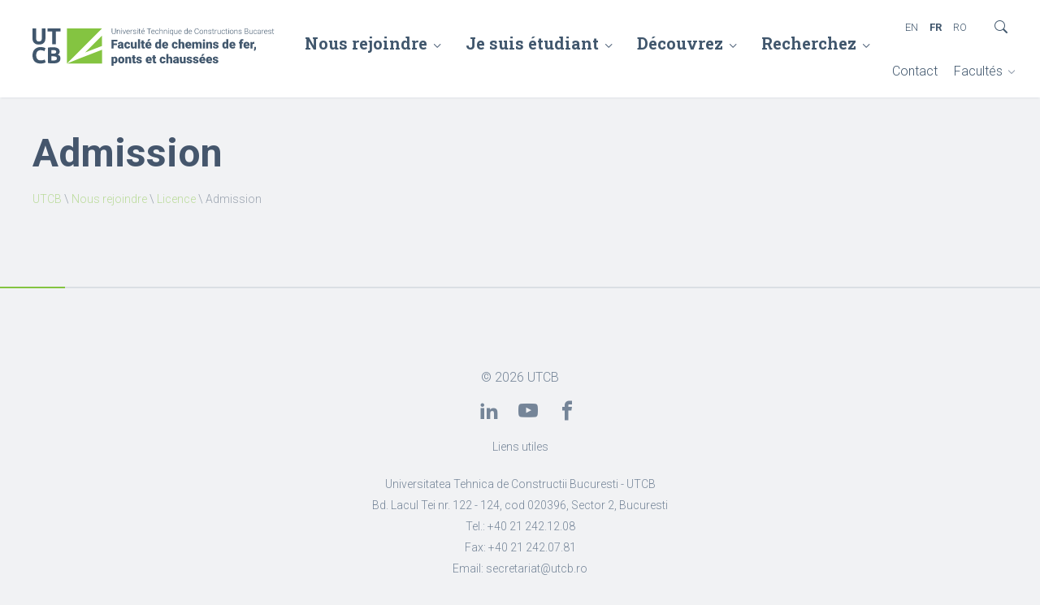

--- FILE ---
content_type: text/html; charset=UTF-8
request_url: https://fcfdp.utcb.ro/fr/nous-rejoindre/licence/admission/
body_size: 7049
content:

<!DOCTYPE html>
<html lang="fr-FR">
	<head>
		<meta charset="UTF-8" />
		<meta name="viewport" content="width=device-width, initial-scale=1.0, user-scalable=0">
		<title>Admission - Facultatea de Căi Ferate, Drumuri și Poduri</title>
		<link rel="profile" href="https://gmpg.org/xfn/11" />
		<link rel="shortcut icon" href="https://fcfdp.utcb.ro/wp-content/themes/utcb-v2/favicon.ico" type="image/x-icon">
		<!-- Core CSS -->
		<link rel="preconnect" href="https://fonts.googleapis.com">
		<link rel="preconnect" href="https://fonts.gstatic.com" crossorigin>
		<link href="https://fonts.googleapis.com/css2?family=Roboto+Slab:wght@300;400;700&family=Roboto:ital,wght@0,300;0,400;0,700;1,400&display=swap" rel="stylesheet">
		<link rel="stylesheet" href="https://fcfdp.utcb.ro/wp-content/themes/utcb-v2/core/assets/font-icons/style.css" type="text/css" media="screen" />
		<link rel="stylesheet" href="https://fcfdp.utcb.ro/wp-content/themes/utcb-v2/style.css" type="text/css" media="screen" />
		<!-- Hero CSS -->
							<link rel="stylesheet" href="https://fcfdp.utcb.ro/wp-content/themes/utcb-v2/core/style/hero-basic.css" type="text/css" media="screen" />
				<!-- Dependencies CSS -->
										<meta name='robots' content='index, follow, max-image-preview:large, max-snippet:-1, max-video-preview:-1' />
	<style>img:is([sizes="auto" i], [sizes^="auto," i]) { contain-intrinsic-size: 3000px 1500px }</style>
	<link rel="alternate" hreflang="en" href="https://fcfdp.utcb.ro/en/admission/undergraduate/admission/" />
<link rel="alternate" hreflang="fr" href="https://fcfdp.utcb.ro/fr/nous-rejoindre/licence/admission/" />
<link rel="alternate" hreflang="ro" href="https://fcfdp.utcb.ro/vreau-sa-devin-student/studii-de-licenta/admitere/" />
<link rel="alternate" hreflang="x-default" href="https://fcfdp.utcb.ro/vreau-sa-devin-student/studii-de-licenta/admitere/" />

	<!-- This site is optimized with the Yoast SEO plugin v24.5 - https://yoast.com/wordpress/plugins/seo/ -->
	<link rel="canonical" href="https://fcfdp.utcb.ro/fr/nous-rejoindre/licence/admission/" />
	<meta property="og:locale" content="fr_FR" />
	<meta property="og:type" content="article" />
	<meta property="og:title" content="Admission - Facultatea de Căi Ferate, Drumuri și Poduri" />
	<meta property="og:url" content="https://fcfdp.utcb.ro/fr/nous-rejoindre/licence/admission/" />
	<meta property="og:site_name" content="Facultatea de Căi Ferate, Drumuri și Poduri" />
	<meta property="article:publisher" content="https://www.facebook.com/CFDP.UTCB/" />
	<meta property="article:modified_time" content="2018-07-31T21:41:02+00:00" />
	<meta name="twitter:card" content="summary_large_image" />
	<script type="application/ld+json" class="yoast-schema-graph">{"@context":"https://schema.org","@graph":[{"@type":"WebPage","@id":"https://fcfdp.utcb.ro/fr/nous-rejoindre/licence/admission/","url":"https://fcfdp.utcb.ro/fr/nous-rejoindre/licence/admission/","name":"Admission - Facultatea de Căi Ferate, Drumuri și Poduri","isPartOf":{"@id":"https://fcfdp.utcb.ro/#website"},"datePublished":"2018-07-19T17:43:47+00:00","dateModified":"2018-07-31T21:41:02+00:00","breadcrumb":{"@id":"https://fcfdp.utcb.ro/fr/nous-rejoindre/licence/admission/#breadcrumb"},"inLanguage":"fr-FR","potentialAction":[{"@type":"ReadAction","target":["https://fcfdp.utcb.ro/fr/nous-rejoindre/licence/admission/"]}]},{"@type":"BreadcrumbList","@id":"https://fcfdp.utcb.ro/fr/nous-rejoindre/licence/admission/#breadcrumb","itemListElement":[{"@type":"ListItem","position":1,"name":"UTCB","item":"https://fcfdp.utcb.ro/fr/"},{"@type":"ListItem","position":2,"name":"Nous rejoindre","item":"https://fcfdp.utcb.ro/fr/nous-rejoindre/"},{"@type":"ListItem","position":3,"name":"Licence","item":"https://fcfdp.utcb.ro/fr/nous-rejoindre/licence/"},{"@type":"ListItem","position":4,"name":"Admission"}]},{"@type":"WebSite","@id":"https://fcfdp.utcb.ro/#website","url":"https://fcfdp.utcb.ro/","name":"Facultatea de Căi Ferate, Drumuri și Poduri","description":"","publisher":{"@id":"https://fcfdp.utcb.ro/#organization"},"potentialAction":[{"@type":"SearchAction","target":{"@type":"EntryPoint","urlTemplate":"https://fcfdp.utcb.ro/?s={search_term_string}"},"query-input":{"@type":"PropertyValueSpecification","valueRequired":true,"valueName":"search_term_string"}}],"inLanguage":"fr-FR"},{"@type":"Organization","@id":"https://fcfdp.utcb.ro/#organization","name":"Facultatea de Căi Ferate, Drumuri și Poduri","url":"https://fcfdp.utcb.ro/","logo":{"@type":"ImageObject","inLanguage":"fr-FR","@id":"https://fcfdp.utcb.ro/#/schema/logo/image/","url":"https://fcfdp.utcb.ro/wp-content/uploads/2019/01/logo-RGB-RO-web-e1548849902982.png","contentUrl":"https://fcfdp.utcb.ro/wp-content/uploads/2019/01/logo-RGB-RO-web-e1548849902982.png","width":308,"height":50,"caption":"Facultatea de Căi Ferate, Drumuri și Poduri"},"image":{"@id":"https://fcfdp.utcb.ro/#/schema/logo/image/"},"sameAs":["https://www.facebook.com/CFDP.UTCB/"]}]}</script>
	<!-- / Yoast SEO plugin. -->


<link rel="alternate" type="application/rss+xml" title="Facultatea de Căi Ferate, Drumuri și Poduri &raquo; Feed" href="https://fcfdp.utcb.ro/fr/feed/" />
<link rel="alternate" type="application/rss+xml" title="Facultatea de Căi Ferate, Drumuri și Poduri &raquo; Comments Feed" href="https://fcfdp.utcb.ro/fr/comments/feed/" />
<script type="text/javascript">
/* <![CDATA[ */
window._wpemojiSettings = {"baseUrl":"https:\/\/s.w.org\/images\/core\/emoji\/15.0.3\/72x72\/","ext":".png","svgUrl":"https:\/\/s.w.org\/images\/core\/emoji\/15.0.3\/svg\/","svgExt":".svg","source":{"concatemoji":"https:\/\/fcfdp.utcb.ro\/wp-includes\/js\/wp-emoji-release.min.js"}};
/*! This file is auto-generated */
!function(i,n){var o,s,e;function c(e){try{var t={supportTests:e,timestamp:(new Date).valueOf()};sessionStorage.setItem(o,JSON.stringify(t))}catch(e){}}function p(e,t,n){e.clearRect(0,0,e.canvas.width,e.canvas.height),e.fillText(t,0,0);var t=new Uint32Array(e.getImageData(0,0,e.canvas.width,e.canvas.height).data),r=(e.clearRect(0,0,e.canvas.width,e.canvas.height),e.fillText(n,0,0),new Uint32Array(e.getImageData(0,0,e.canvas.width,e.canvas.height).data));return t.every(function(e,t){return e===r[t]})}function u(e,t,n){switch(t){case"flag":return n(e,"\ud83c\udff3\ufe0f\u200d\u26a7\ufe0f","\ud83c\udff3\ufe0f\u200b\u26a7\ufe0f")?!1:!n(e,"\ud83c\uddfa\ud83c\uddf3","\ud83c\uddfa\u200b\ud83c\uddf3")&&!n(e,"\ud83c\udff4\udb40\udc67\udb40\udc62\udb40\udc65\udb40\udc6e\udb40\udc67\udb40\udc7f","\ud83c\udff4\u200b\udb40\udc67\u200b\udb40\udc62\u200b\udb40\udc65\u200b\udb40\udc6e\u200b\udb40\udc67\u200b\udb40\udc7f");case"emoji":return!n(e,"\ud83d\udc26\u200d\u2b1b","\ud83d\udc26\u200b\u2b1b")}return!1}function f(e,t,n){var r="undefined"!=typeof WorkerGlobalScope&&self instanceof WorkerGlobalScope?new OffscreenCanvas(300,150):i.createElement("canvas"),a=r.getContext("2d",{willReadFrequently:!0}),o=(a.textBaseline="top",a.font="600 32px Arial",{});return e.forEach(function(e){o[e]=t(a,e,n)}),o}function t(e){var t=i.createElement("script");t.src=e,t.defer=!0,i.head.appendChild(t)}"undefined"!=typeof Promise&&(o="wpEmojiSettingsSupports",s=["flag","emoji"],n.supports={everything:!0,everythingExceptFlag:!0},e=new Promise(function(e){i.addEventListener("DOMContentLoaded",e,{once:!0})}),new Promise(function(t){var n=function(){try{var e=JSON.parse(sessionStorage.getItem(o));if("object"==typeof e&&"number"==typeof e.timestamp&&(new Date).valueOf()<e.timestamp+604800&&"object"==typeof e.supportTests)return e.supportTests}catch(e){}return null}();if(!n){if("undefined"!=typeof Worker&&"undefined"!=typeof OffscreenCanvas&&"undefined"!=typeof URL&&URL.createObjectURL&&"undefined"!=typeof Blob)try{var e="postMessage("+f.toString()+"("+[JSON.stringify(s),u.toString(),p.toString()].join(",")+"));",r=new Blob([e],{type:"text/javascript"}),a=new Worker(URL.createObjectURL(r),{name:"wpTestEmojiSupports"});return void(a.onmessage=function(e){c(n=e.data),a.terminate(),t(n)})}catch(e){}c(n=f(s,u,p))}t(n)}).then(function(e){for(var t in e)n.supports[t]=e[t],n.supports.everything=n.supports.everything&&n.supports[t],"flag"!==t&&(n.supports.everythingExceptFlag=n.supports.everythingExceptFlag&&n.supports[t]);n.supports.everythingExceptFlag=n.supports.everythingExceptFlag&&!n.supports.flag,n.DOMReady=!1,n.readyCallback=function(){n.DOMReady=!0}}).then(function(){return e}).then(function(){var e;n.supports.everything||(n.readyCallback(),(e=n.source||{}).concatemoji?t(e.concatemoji):e.wpemoji&&e.twemoji&&(t(e.twemoji),t(e.wpemoji)))}))}((window,document),window._wpemojiSettings);
/* ]]> */
</script>
<style id='wp-emoji-styles-inline-css' type='text/css'>

	img.wp-smiley, img.emoji {
		display: inline !important;
		border: none !important;
		box-shadow: none !important;
		height: 1em !important;
		width: 1em !important;
		margin: 0 0.07em !important;
		vertical-align: -0.1em !important;
		background: none !important;
		padding: 0 !important;
	}
</style>
<link rel='stylesheet' id='wp-block-library-css' href='https://fcfdp.utcb.ro/wp-includes/css/dist/block-library/style.min.css' type='text/css' media='all' />
<style id='classic-theme-styles-inline-css' type='text/css'>
/*! This file is auto-generated */
.wp-block-button__link{color:#fff;background-color:#32373c;border-radius:9999px;box-shadow:none;text-decoration:none;padding:calc(.667em + 2px) calc(1.333em + 2px);font-size:1.125em}.wp-block-file__button{background:#32373c;color:#fff;text-decoration:none}
</style>
<link rel='stylesheet' id='wpml-legacy-dropdown-click-0-css' href='https://fcfdp.utcb.ro/wp-content/plugins/sitepress-multilingual-cms/templates/language-switchers/legacy-dropdown-click/style.min.css' type='text/css' media='all' />
<style id='wpml-legacy-dropdown-click-0-inline-css' type='text/css'>
.wpml-ls-statics-shortcode_actions, .wpml-ls-statics-shortcode_actions .wpml-ls-sub-menu, .wpml-ls-statics-shortcode_actions a {border-color:#ffffff;}
</style>
<script type="text/javascript" src="https://fcfdp.utcb.ro/wp-content/plugins/sitepress-multilingual-cms/templates/language-switchers/legacy-dropdown-click/script.min.js" id="wpml-legacy-dropdown-click-0-js"></script>
<link rel="https://api.w.org/" href="https://fcfdp.utcb.ro/fr/wp-json/" /><link rel="alternate" title="JSON" type="application/json" href="https://fcfdp.utcb.ro/fr/wp-json/wp/v2/pages/1814" /><link rel="EditURI" type="application/rsd+xml" title="RSD" href="https://fcfdp.utcb.ro/xmlrpc.php?rsd" />
<link rel="alternate" title="oEmbed (JSON)" type="application/json+oembed" href="https://fcfdp.utcb.ro/fr/wp-json/oembed/1.0/embed?url=https%3A%2F%2Ffcfdp.utcb.ro%2Ffr%2Fnous-rejoindre%2Flicence%2Fadmission%2F" />
<link rel="alternate" title="oEmbed (XML)" type="text/xml+oembed" href="https://fcfdp.utcb.ro/fr/wp-json/oembed/1.0/embed?url=https%3A%2F%2Ffcfdp.utcb.ro%2Ffr%2Fnous-rejoindre%2Flicence%2Fadmission%2F&#038;format=xml" />
<meta name="generator" content="WPML ver:4.7.1 stt:1,4,45;" />
		<!-- Google tag (gtag.js) -->
		<script async src="https://www.googletagmanager.com/gtag/js?id=G-FXMQZXJHGM"></script>
		<script>
		window.dataLayer = window.dataLayer || [];
		function gtag(){dataLayer.push(arguments);}
		gtag('js', new Date());

		gtag('config', 'G-FXMQZXJHGM');
		</script>
	</head>

	<body data-rsssl=1 class="page-template-default page page-id-1814 page-child parent-pageid-1788 wp-embed-responsive">
		
		<!--START header-->
		<header class="lvd-header">
			<!--Logo-->
							<a href="https://fcfdp.utcb.ro/fr/" class="lvd-logo-link">
					<img src="https://fcfdp.utcb.ro/wp-content/themes/utcb-v2/images/logo-utcb-fr.svg" class="lvd-logo" alt="UTCB" />
				</a>
			
			<nav class="lvd-nav">
				<div class="lvd-menu">
						<div class="menu-meniu-principal-franceza-container"><ul id="menu-meniu-principal-franceza" class="menu"><li id="menu-item-1192" class="lvd-submenu-activator menu-item menu-item-type-post_type menu-item-object-page current-page-ancestor current-menu-ancestor current_page_ancestor menu-item-has-children menu-item-1192 dir"><a href="https://fcfdp.utcb.ro/fr/nous-rejoindre/">Nous rejoindre</a>
<ul class="sub-menu">
	<li id="menu-item-2105" class="lvd-submenu-activator menu-item menu-item-type-post_type menu-item-object-page menu-item-has-children menu-item-2105 dir"><a href="https://fcfdp.utcb.ro/fr/nous-rejoindre/pourquoi-etudier-a-la-fcfdp/">Pourquoi étudier à la FCFDP</a>
	<ul class="sub-menu">
		<li id="menu-item-2106" class="menu-item menu-item-type-post_type menu-item-object-page menu-item-2106"><a href="https://fcfdp.utcb.ro/fr/nous-rejoindre/pourquoi-etudier-a-la-fcfdp/temoignages/">Témoignages</a></li>
	</ul>
</li>
	<li id="menu-item-2099" class="lvd-submenu-activator menu-item menu-item-type-post_type menu-item-object-page current-page-ancestor current-menu-ancestor current-menu-parent current-page-parent current_page_parent current_page_ancestor menu-item-has-children menu-item-2099 dir"><a href="https://fcfdp.utcb.ro/fr/nous-rejoindre/licence/">Licence</a>
	<ul class="sub-menu">
		<li id="menu-item-1975" class="menu-item menu-item-type-post_type menu-item-object-page current-menu-item page_item page-item-1814 current_page_item menu-item-1975"><a href="https://fcfdp.utcb.ro/fr/nous-rejoindre/licence/admission/" aria-current="page">Admission</a></li>
		<li id="menu-item-2101" class="menu-item menu-item-type-post_type menu-item-object-page menu-item-2101"><a href="https://fcfdp.utcb.ro/fr/nous-rejoindre/licence/infos-et-resultats-admission/">Infos et résultats admission</a></li>
	</ul>
</li>
	<li id="menu-item-2102" class="lvd-submenu-activator menu-item menu-item-type-post_type menu-item-object-page menu-item-has-children menu-item-2102 dir"><a href="https://fcfdp.utcb.ro/fr/nous-rejoindre/master/">Master</a>
	<ul class="sub-menu">
		<li id="menu-item-1978" class="menu-item menu-item-type-post_type menu-item-object-page menu-item-1978"><a href="https://fcfdp.utcb.ro/fr/nous-rejoindre/master/admission/">Admission</a></li>
		<li id="menu-item-2104" class="menu-item menu-item-type-post_type menu-item-object-page menu-item-2104"><a href="https://fcfdp.utcb.ro/fr/nous-rejoindre/master/infos-et-resultats-admission/">Infos et résultats admission</a></li>
	</ul>
</li>
	<li id="menu-item-2094" class="lvd-submenu-activator menu-item menu-item-type-post_type menu-item-object-page menu-item-has-children menu-item-2094 dir"><a href="https://fcfdp.utcb.ro/fr/nous-rejoindre/en-savoir-plus/">En savoir plus</a>
	<ul class="sub-menu">
		<li id="menu-item-2095" class="menu-item menu-item-type-post_type menu-item-object-page menu-item-2095"><a href="https://fcfdp.utcb.ro/fr/nous-rejoindre/en-savoir-plus/bourses-a-letranger/">Bourses à l’étranger</a></li>
		<li id="menu-item-2096" class="menu-item menu-item-type-post_type menu-item-object-page menu-item-2096"><a href="https://fcfdp.utcb.ro/fr/nous-rejoindre/en-savoir-plus/bourses-et-taxes/">Bourses et taxes</a></li>
		<li id="menu-item-2098" class="menu-item menu-item-type-post_type menu-item-object-page menu-item-2098"><a href="https://fcfdp.utcb.ro/fr/nous-rejoindre/en-savoir-plus/logement/">Logement</a></li>
		<li id="menu-item-2097" class="menu-item menu-item-type-post_type menu-item-object-page menu-item-2097"><a href="https://fcfdp.utcb.ro/fr/nous-rejoindre/en-savoir-plus/informations-pour-les-parents/">Informations pour les parents</a></li>
	</ul>
</li>
</ul>
</li>
<li id="menu-item-1207" class="lvd-submenu-activator menu-item menu-item-type-post_type menu-item-object-page menu-item-has-children menu-item-1207 dir"><a href="https://fcfdp.utcb.ro/fr/je-suis-etudiant/">Je suis étudiant</a>
<ul class="sub-menu">
	<li id="menu-item-1963" class="lvd-submenu-activator menu-item menu-item-type-custom menu-item-object-custom menu-item-has-children menu-item-1963 dir"><a href="#">_</a>
	<ul class="sub-menu">
		<li id="menu-item-2108" class="menu-item menu-item-type-post_type menu-item-object-page menu-item-2108"><a href="https://fcfdp.utcb.ro/fr/je-suis-etudiant/programmes-detudes/">Programmes d’études</a></li>
		<li id="menu-item-2109" class="menu-item menu-item-type-post_type menu-item-object-page menu-item-2109"><a href="https://fcfdp.utcb.ro/fr/je-suis-etudiant/calendrier-academique/">Calendrier académique</a></li>
		<li id="menu-item-2110" class="menu-item menu-item-type-post_type menu-item-object-page menu-item-2110"><a href="https://fcfdp.utcb.ro/fr/je-suis-etudiant/emploi-du-temps/">Emploi du temps</a></li>
		<li id="menu-item-2111" class="menu-item menu-item-type-post_type menu-item-object-page menu-item-2111"><a href="https://fcfdp.utcb.ro/fr/je-suis-etudiant/annonces/">Annonces</a></li>
		<li id="menu-item-2112" class="menu-item menu-item-type-post_type menu-item-object-page menu-item-2112"><a href="https://fcfdp.utcb.ro/fr/je-suis-etudiant/bourses/">Bourses</a></li>
	</ul>
</li>
	<li id="menu-item-1964" class="lvd-submenu-activator menu-item menu-item-type-custom menu-item-object-custom menu-item-has-children menu-item-1964 dir"><a href="#">_</a>
	<ul class="sub-menu">
		<li id="menu-item-2113" class="menu-item menu-item-type-post_type menu-item-object-page menu-item-2113"><a href="https://fcfdp.utcb.ro/fr/je-suis-etudiant/consultations-et-enseignants-mentors/">Consultations et enseignants-mentors</a></li>
		<li id="menu-item-2114" class="menu-item menu-item-type-post_type menu-item-object-page menu-item-2114"><a href="https://fcfdp.utcb.ro/fr/je-suis-etudiant/calendrier-examens/">Calendrier examens</a></li>
		<li id="menu-item-2115" class="menu-item menu-item-type-post_type menu-item-object-page menu-item-2115"><a href="https://fcfdp.utcb.ro/fr/je-suis-etudiant/reglements/">Règlements</a></li>
		<li id="menu-item-2116" class="menu-item menu-item-type-post_type menu-item-object-page menu-item-2116"><a href="https://fcfdp.utcb.ro/fr/je-suis-etudiant/formulaires/">Formulaires</a></li>
		<li id="menu-item-2117" class="menu-item menu-item-type-post_type menu-item-object-page menu-item-2117"><a href="https://fcfdp.utcb.ro/fr/je-suis-etudiant/services-etudiant/">Services étudiant</a></li>
		<li id="menu-item-2118" class="menu-item menu-item-type-post_type menu-item-object-page menu-item-2118"><a href="https://fcfdp.utcb.ro/fr/je-suis-etudiant/taxes/">Taxes</a></li>
	</ul>
</li>
	<li id="menu-item-1966" class="lvd-submenu-activator menu-item menu-item-type-custom menu-item-object-custom menu-item-has-children menu-item-1966 dir"><a href="#">_</a>
	<ul class="sub-menu">
		<li id="menu-item-2119" class="menu-item menu-item-type-post_type menu-item-object-page menu-item-2119"><a href="https://fcfdp.utcb.ro/fr/je-suis-etudiant/acords-de-double-diplome/">Acords de double diplôme</a></li>
		<li id="menu-item-2120" class="menu-item menu-item-type-post_type menu-item-object-page menu-item-2120"><a href="https://fcfdp.utcb.ro/fr/je-suis-etudiant/bourses-a-letranger/">Bourses à l’étranger</a></li>
		<li id="menu-item-2121" class="menu-item menu-item-type-post_type menu-item-object-page menu-item-2121"><a href="https://fcfdp.utcb.ro/fr/je-suis-etudiant/finalisation-etudes/">Finalisation études</a></li>
	</ul>
</li>
	<li id="menu-item-1967" class="lvd-submenu-activator menu-item menu-item-type-custom menu-item-object-custom menu-item-has-children menu-item-1967 dir"><a href="#">_</a>
	<ul class="sub-menu">
		<li id="menu-item-2122" class="menu-item menu-item-type-post_type menu-item-object-page menu-item-2122"><a href="https://fcfdp.utcb.ro/fr/je-suis-etudiant/concours-etudiants/">Concours étudiants</a></li>
		<li id="menu-item-2123" class="menu-item menu-item-type-post_type menu-item-object-page menu-item-2123"><a href="https://fcfdp.utcb.ro/fr/je-suis-etudiant/stage-pratique/">Stage pratique</a></li>
		<li id="menu-item-2124" class="menu-item menu-item-type-post_type menu-item-object-page menu-item-2124"><a href="https://fcfdp.utcb.ro/fr/je-suis-etudiant/offres-demploi/">Offres d’emploi</a></li>
	</ul>
</li>
	<li id="menu-item-1965" class="lvd-submenu-activator menu-item menu-item-type-custom menu-item-object-custom menu-item-has-children menu-item-1965 dir"><a href="#">_</a>
	<ul class="sub-menu">
		<li id="menu-item-2126" class="menu-item menu-item-type-post_type menu-item-object-page menu-item-2126"><a href="https://fcfdp.utcb.ro/fr/je-suis-etudiant/festivites/">Festivités</a></li>
		<li id="menu-item-2127" class="menu-item menu-item-type-post_type menu-item-object-page menu-item-2127"><a href="https://fcfdp.utcb.ro/fr/je-suis-etudiant/activitati-extracurriculare/">Activités extra curriculaires</a></li>
		<li id="menu-item-2128" class="menu-item menu-item-type-post_type menu-item-object-page menu-item-2128"><a href="https://fcfdp.utcb.ro/fr/je-suis-etudiant/colonies-de-vacances/">Colonies de vacances</a></li>
	</ul>
</li>
</ul>
</li>
<li id="menu-item-2129" class="lvd-submenu-activator menu-item menu-item-type-post_type menu-item-object-page menu-item-has-children menu-item-2129 dir"><a href="https://fcfdp.utcb.ro/fr/decouvrez/">Découvrez</a>
<ul class="sub-menu">
	<li id="menu-item-1557" class="lvd-submenu-activator menu-item menu-item-type-custom menu-item-object-custom menu-item-has-children menu-item-1557 dir"><a href="#">_</a>
	<ul class="sub-menu">
		<li id="menu-item-1205" class="menu-item menu-item-type-post_type menu-item-object-page menu-item-1205"><a href="https://fcfdp.utcb.ro/fr/decouvrez/methodologies/">Présentation</a></li>
		<li id="menu-item-1202" class="menu-item menu-item-type-post_type menu-item-object-page menu-item-1202"><a href="https://fcfdp.utcb.ro/fr/decouvrez/gouvernance/">Gouvernance</a></li>
		<li id="menu-item-1206" class="menu-item menu-item-type-post_type menu-item-object-page menu-item-1206"><a href="https://fcfdp.utcb.ro/fr/decouvrez/reglements/">Secrétariat</a></li>
	</ul>
</li>
	<li id="menu-item-1559" class="lvd-submenu-activator menu-item menu-item-type-custom menu-item-object-custom menu-item-has-children menu-item-1559 dir"><a href="#">_</a>
	<ul class="sub-menu">
		<li id="menu-item-1203" class="menu-item menu-item-type-post_type menu-item-object-page menu-item-1203"><a href="https://fcfdp.utcb.ro/fr/decouvrez/enseignants/">Enseignants</a></li>
		<li id="menu-item-1201" class="menu-item menu-item-type-post_type menu-item-object-page menu-item-1201"><a href="https://fcfdp.utcb.ro/fr/decouvrez/archives/">Départements</a></li>
		<li id="menu-item-1404" class="menu-item menu-item-type-post_type menu-item-object-page menu-item-1404"><a href="https://fcfdp.utcb.ro/fr/decouvrez/academic-elections/">Élections académiques</a></li>
	</ul>
</li>
	<li id="menu-item-1558" class="lvd-submenu-activator menu-item menu-item-type-custom menu-item-object-custom menu-item-has-children menu-item-1558 dir"><a href="#">_</a>
	<ul class="sub-menu">
		<li id="menu-item-1204" class="menu-item menu-item-type-post_type menu-item-object-page menu-item-1204"><a href="https://fcfdp.utcb.ro/fr/decouvrez/partenaires/">Partenaires</a></li>
		<li id="menu-item-2130" class="menu-item menu-item-type-post_type menu-item-object-page menu-item-2130"><a href="https://fcfdp.utcb.ro/fr/decouvrez/bibliotheque/">Bibliothèque</a></li>
	</ul>
</li>
</ul>
</li>
<li id="menu-item-2138" class="lvd-submenu-activator menu-item menu-item-type-post_type menu-item-object-page menu-item-has-children menu-item-2138 dir"><a href="https://fcfdp.utcb.ro/fr/recherchez/">Recherchez</a>
<ul class="sub-menu">
	<li id="menu-item-2140" class="menu-item menu-item-type-post_type menu-item-object-page menu-item-2140"><a href="https://fcfdp.utcb.ro/fr/recherchez/publications/">Publications</a></li>
	<li id="menu-item-2139" class="menu-item menu-item-type-post_type menu-item-object-page menu-item-2139"><a href="https://fcfdp.utcb.ro/fr/recherchez/evenimente-stiintifice/">Événéments scientifiques</a></li>
</ul>
</li>
</ul></div>				</div>
				
				<div class="lvd-submenu">
						<div class="menu-meniu-secundar-franceza-container"><ul id="menu-meniu-secundar-franceza" class="menu"><li id="menu-item-777" class="menu-item menu-item-type-post_type menu-item-object-page menu-item-777"><a href="https://fcfdp.utcb.ro/fr/contact/">Contact</a></li>
<li id="menu-item-1443" class="menu-item menu-item-type-custom menu-item-object-custom menu-item-has-children menu-item-1443 dir"><a href="#">Facultés</a>
<ul class="sub-menu">
	<li id="menu-item-351" class="menu-item menu-item-type-custom menu-item-object-custom menu-item-351"><a href="http://civile.utcb.ro/">Facultatea de Constructii Civile Industriale si Agricole</a></li>
	<li id="menu-item-358" class="menu-item menu-item-type-custom menu-item-object-custom menu-item-358"><a href="http://hidrotehnica.utcb.ro/">Facultatea de Hidrotehnica</a></li>
	<li id="menu-item-360" class="menu-item menu-item-type-custom menu-item-object-custom menu-item-360"><a href="http://instalatii.utcb.ro/">Facultatea de Inginerie a Instalatiilor</a></li>
	<li id="menu-item-363" class="menu-item menu-item-type-custom menu-item-object-custom menu-item-363"><a href="http://fils.utcb.ro/">Facultatea de Inginerie in Limbi Straine</a></li>
	<li id="menu-item-362" class="menu-item menu-item-type-custom menu-item-object-custom menu-item-362"><a href="http://geodezie.utcb.ro/">Facultatea de Geodezie</a></li>
	<li id="menu-item-359" class="menu-item menu-item-type-custom menu-item-object-custom menu-item-359"><a href="http://cfdp.utcb.ro/">Facultatea de Cai Ferate Drumuri si Poduri</a></li>
	<li id="menu-item-361" class="menu-item menu-item-type-custom menu-item-object-custom menu-item-361"><a href="http://utilaj.utcb.ro/">Facultatea de Utilaj Tehnologic</a></li>
</ul>
</li>
</ul></div>				</div>
			</nav>
			<div class="lvd-language"><div class="menu-language-switcher-franceza-container"><ul id="menu-language-switcher-franceza" class="menu"><li id="menu-item-wpml-ls-9-en" class="menu-item wpml-ls-slot-9 wpml-ls-item wpml-ls-item-en wpml-ls-menu-item wpml-ls-first-item menu-item-type-wpml_ls_menu_item menu-item-object-wpml_ls_menu_item menu-item-wpml-ls-9-en"><a href="https://fcfdp.utcb.ro/en/admission/undergraduate/admission/" title="Passer à ">EN</a></li>
<li id="menu-item-wpml-ls-9-fr" class="menu-item wpml-ls-slot-9 wpml-ls-item wpml-ls-item-fr wpml-ls-current-language wpml-ls-menu-item menu-item-type-wpml_ls_menu_item menu-item-object-wpml_ls_menu_item menu-item-wpml-ls-9-fr"><a href="https://fcfdp.utcb.ro/fr/nous-rejoindre/licence/admission/" title="Passer à ">FR</a></li>
<li id="menu-item-wpml-ls-9-ro" class="menu-item wpml-ls-slot-9 wpml-ls-item wpml-ls-item-ro wpml-ls-menu-item wpml-ls-last-item menu-item-type-wpml_ls_menu_item menu-item-object-wpml_ls_menu_item menu-item-wpml-ls-9-ro"><a href="https://fcfdp.utcb.ro/vreau-sa-devin-student/studii-de-licenta/admitere/" title="Passer à ">RO</a></li>
</ul></div></div>
			<a href="javascript:void(0)" class="lvd-plus"></a>
			<a class="lvd-header-search-button lvd-i-search" href="javascript: searchShowHide();"><span class="icon-search"></span></a>
			
			<!--Search box-->
			<div class="lvd-search-popup" style="display:none;">
				<form method="get" id="searchform" class="lvd-search" action="https://fcfdp.utcb.ro/fr//"><label class="hidden" for="s"></label><input type="text" class="lvd-search-input" value="" name="s" id="s" /><input type="submit" class="lvd-search-button" id="cauta_btn" value="Cauta" /></form>
<div class="clear"></div>
				<a href="javascript:void(0)" class="lvd-search-close"><span class="icon-x-circle-fill"></span></a>
			</div>

			<!--Hamburger menu button-->
			<div class="lvd-menu-button">
				<span></span>
				<span></span>
				<span></span>
			</div>	
			<div class="lvd-menu-button-bar lvd-none"></div>

		</header>
		<!--END header-->
		<div class="lvd-header-spacer"></div>              <!--Hero-->
                      <!--Hero basic-->
<div class="lvd-hero-basic lvd-mxy">
  <!--Content-->
  <div class="lvd-content ">
      <div class="lvd-title">
        <h1 class="lvd-text-h1">
          Admission        </h1>
      </div>
      <!--Breadcrumbs-->
            <div class="lvd-breadcrumbs">
          <span><span><a href="https://fcfdp.utcb.ro/fr/">UTCB</a></span> \ <span><a href="https://fcfdp.utcb.ro/fr/nous-rejoindre/">Nous rejoindre</a></span> \ <span><a href="https://fcfdp.utcb.ro/fr/nous-rejoindre/licence/">Licence</a></span> \ <span class="breadcrumb_last" aria-current="page">Admission</span></span>      </div>
        </div>
  <!--End Content-->
</div>   
<!--END Hero basic-->                    <!--Body-->
					<div class="lvd-page-txt lvd-page-txt-simple" id="post-1814">
																	</div>
        <div class="clear"></div>
<script src="https://ajax.googleapis.com/ajax/libs/jquery/3.7.1/jquery.min.js"></script>
<script src="https://fcfdp.utcb.ro/wp-content/themes/utcb-v2/core/js/core.js"></script>

<div class="lvd-footersite">
      <div class="lvd-footersite-bar-green"></div>
</div>

<!--Footer Compact-->
<footer class="lvd-footer lvd-width-fullhd lvd-mt-xl lvd-mb-xl">
    <div class="lvd-footer-copy lvd-width-fullhd lvd-mb-sm">&copy; 2026 <a href="https://fcfdp.utcb.ro/fr//">UTCB</a></div>
    <div class="lvd-footer-social lvd-width-fullhd lvd-mb-sm">
        <a href="https://www.linkedin.com/school/universitatea-tehnic%C4%83-de-construc%C8%9Bii-din-bucure%C8%99ti/"><span class="icon-linkedin2"></span></a>
        <a href="https://www.youtube.com/channel/UCgXdmepw4YMTvYo86VTXg3Q"><span class="icon-youtube"></span></a>
        <a href="https://www.facebook.com/UniversitateaTehnicaDeConstructiiBucuresti/"><span class="icon-facebook"></span></a>
    </div>
    <div class="lvd-footer-menu lvd-width-fullhd lvd-mb-sm"><div class="menu-meniu-jos-franceza-container"><ul id="menu-meniu-jos-franceza" class="menu"><li id="menu-item-677" class="menu-item menu-item-type-post_type menu-item-object-page menu-item-677"><a href="https://fcfdp.utcb.ro/fr/liens-utiles/">Liens utiles</a></li>
</ul></div></div>
    <div class="lvd-footer-contact lvd-width-fullhd lvd-mb-sm">
        <ul>
          <li>Universitatea Tehnica de Constructii Bucuresti - UTCB</li>
          <li>Bd. Lacul Tei nr. 122 - 124, cod 020396, Sector 2, Bucuresti</li>
          <li>Tel.: +40 21 242.12.08</li>
          <li>Fax: +40 21 242.07.81</li>
          <li>Email: secretariat@utcb.ro</li>
        </ul>
		</div> 
    <div class="lvd-footer-credit lvd-width-fullhd">
        <a href="https://livedesign.ro">Designed by Live Design</a>
    </div>
</footer>
<!--END Footer Compact-->
<!--222 queries. 0.830 seconds-->
</body>
</html>

--- FILE ---
content_type: text/css
request_url: https://fcfdp.utcb.ro/wp-content/themes/utcb-v2/core/style/core.css
body_size: 6286
content:
/* Core V.1.3.0
- Variables 
- Reset
- Common
- Colors
- Typography
- Media
- Layout 
- Table
*/

:root 
{
/* Colors */
--lvd-color-text:#45566C;

--lvd-color-primary:#84C441;
--lvd-color-primary-100:#8ACF42;
--lvd-color-primary-200:#74B137;
--lvd-color-primary-300:#000;

--lvd-color-secondary:#41576D;
--lvd-color-secondary-50:#F1F2F4;
--lvd-color-secondary-100:#9AA4B3;
--lvd-color-secondary-150:#758598;
--lvd-color-secondary-200:#4c5f77;

--lvd-color-third:#000;

--lvd-color-black:#0D0D0D;
--lvd-color-white:#FFFFFF;

--lvd-color-gray-100:#F9F9F9;
--lvd-color-gray-200:#F2F2F2;
--lvd-color-gray-300:#D9D9D9;
--lvd-color-gray-400:#737373;
--lvd-color-gray-500:#404040;

--lvd-color-success:#00C44F;
--lvd-color-success-100: #E9FFE4;
--lvd-color-error:#EC5252;
--lvd-color-warning:#FC6D43;
--lvd-color-info:#2268FD;

/* Fonts */
--lvd-primary-font:'Roboto', sans-serif;
--lvd-secondary-font:'Roboto Slab', serif;;

/* Containers */
--lvd-width-stopper:1800px;
--lvd-width-fullhd:1344px;
--lvd-width-widescreen:1152px;
--lvd-width-desktop:960px;
--lvd-width-tablet:640px;

/* Font size */
--lvd-text-d1:72px;
--lvd-text-d2:64px;
--lvd-text-d3:56px;

--lvd-text-h1:48px;
--lvd-text-h2:40px;
--lvd-text-h3:32px;
--lvd-text-h4:24px;
--lvd-text-h5:20px;

--lvd-text-body:16px; 

--lvd-text-s1:14px;
--lvd-text-s2:11px;  

/* Spacing */
--lvd-mb-txt:20px;

--lvd-gap:16px;

--lvd-line-height-base:1.4;

--lvd-cover-image-height:600px;

/* Shadow */
--lvd-shadow-100: 0 1px 4px 0 rgb(20 20 43 / 1%), 0 3px 6px 0 rgb(51 71 255 / 1%), 0 4px 22px 0 rgb(21 19 91 / 6%);
--lvd-shadow-200: 0 1px 4px 0 rgb(20 20 43 / 1%), 0 3px 6px 0 rgb(51 71 255 / 1%), 0 4px 22px 0 rgb(21 19 91 / 8%);
--lvd-shadow-300: 0 2px 6px 0 rgb(20 20 43 / 1%), 0 3px 6px 0 rgb(51 71 255 / 1%), 0 4px 22px 0 rgb(21 19 91 / 6%);
--lvd-shadow-400: 0px 4px 8px -2px rgba(16, 24, 40, 0.1), 0px 2px 4px -2px rgba(16, 24, 40, 0.06);

/* Transitions */
--lvd-transition: all .3s;

/* Rounded corners */
--lvd-rounded:8px;
--lvd-rounded-top:8px 8px 0 0;
--lvd-rounded-right: 0 8px 8px 0;
--lvd-rounded-bottom: 0 0 8px 8px;
--lvd-rounded-left: 8px 0 0 8px;

--lvd-rounded-md:16px;
--lvd-rounded-lg:24px;
}

/*----------------------------- RESET -----------------------------*/
html, body, div, span,iframe, applet, object, h1, h2, h3, h4, h5, h6, p, blockquote,small, strike, strong, sub, sup, tt, var,dl, dt, dd, ul, li, fieldset, form, label, legend,table, caption, pre,a, abbr, acronym, address, big, cite, code,del, dfn, em, font, ins, kbd, q, s, samp, tbody, tfoot, thead, tr, th, td {margin:0; padding:0; border:0; outline:0; vertical-align:baseline; background:transparent;}
img     {margin:0; padding:0; border:0; outline:0; text-decoration:none; background:transparent;}
ul      {list-style: none;}
strong  {font-weight: bold;}
:focus  {outline: 0;}
*       {touch-action: manipulation;}
.lvd-scrolloff  {overflow-y:hidden; position:fixed; top:0; left:0; right:0; bottom:0;}

/*----------------------------- COMMON -----------------------------*/
body 	 	    {font-family: var(--lvd-primary-font); font-size:var(--lvd-text-body); font-weight:300; color:var(--lvd-color-text); background:#F1F2F4;}
a        	    {color:var(--lvd-color-primary); padding:0; margin:0; border:0; text-decoration:none;}
a:hover  	    {color:var(--lvd-color-black); text-decoration:none; }
p 		 	    {margin-bottom: var(--lvd-mb-txt); line-height: var(--lvd-line-height-base); margin-block-start: 0; margin-block-end: 0;}
* 			    {-webkit-box-sizing: border-box; -moz-box-sizing: border-box; -ms-box-sizing: border-box; box-sizing: border-box;}

.lvd-noclass    {}
.lvd-clear      {clear: both;}

/* Forms */
input 		    {-webkit-border-radius:0; border-radius:0;}
input[type=text], input[type=button], input[type=email], input[type=tel] 
                {-webkit-appearance: none;}
input[type=checkbox]
                {-webkit-appearance:checkbox !important;}
input[type=text], input[type=tel], input[type=email], input[type=password], select  
                {height:48px; line-height:48px; border-radius:4px; color:var(--lvd-color-black); border:1px solid var(--lvd-color-black); display:inline-block; box-shadow: inset 0 2px 5px -1px rgba(0,0,0,.1); transition: background ease-in-out .15s,border ease-in-out .25s,color ease-in-out .15s;}
textarea        {height:120px; line-height:48px; border-radius:4px; color:var(--lvd-color-black); border:1px solid var(--lvd-color-black); display:inline-block; font-family: var(--lvd-primary-font); box-shadow: inset 0 2px 5px -1px rgba(0,0,0,.1); transition: background ease-in-out .15s,border ease-in-out .25s,color ease-in-out .15s;}

/* Rounded corners */
.lvd-rounded, .lvd-rounded img                {border-radius:var(--lvd-rounded);}
.lvd-rounded-top, .lvd-rounded-top img        {border-radius:var(--lvd-rounded-top);}
.lvd-rounded-right, .lvd-rounded-right img    {border-radius:var(--lvd-rounded-right);}
.lvd-rounded-bottom, .lvd-rounded-bottom img  {border-radius:var(--lvd-rounded-bottom);}
.lvd-rounded-left, .lvd-rounded-left img      {border-radius:var(--lvd-rounded-left);}

/* Box Shadow */
.lvd-box-shadow-100             {box-shadow: var(--lvd-shadow-100);}
.lvd-box-shadow-200             {box-shadow: var(--lvd-shadow-200);}
.lvd-box-shadow-300             {box-shadow: var(--lvd-shadow-300);}
.lvd-box-shadow-400             {box-shadow: var(--lvd-shadow-400);}

/* Jump anchor */
.lvd-anchor                     {position:absolute; z-index:-1; left:0; margin-top:-100px;}

/* Breadcrumbs */
.lvd-breadcrumbs                {font-weight:300; font-size:var(--lvd-text-s1); opacity:0.5;}



/*----------------------------- COLORS -----------------------------*/
/* Body text color */
.lvd-color-text			        {color:var(--lvd-color-text);}

/* Brand colors */
.lvd-color-primary			    {color:var(--lvd-color-primary);}
.lvd-color-primary-100		    {color:var(--lvd-color-primary-100);}
.lvd-color-primary-200		    {color:var(--lvd-color-primary-200);}
.lvd-color-primary-300		    {color:var(--lvd-color-primary-300);}

.lvd-color-secondary 		    {color:var(--lvd-color-secondary);}
.lvd-color-secondary-100 	    {color:var(--lvd-color-secondary-100);}
.lvd-color-secondary-200 	    {color:var(--lvd-color-secondary-200);}
.lvd-color-secondary-300 	    {color:var(--lvd-color-secondary-300);}

.lvd-color-third 		        {color:var(--lvd-color-third);}

/* Neutral colors */
.lvd-color-black                {color:var(--lvd-color-black);}
.lvd-color-white                {color:var(--lvd-color-white);}

.lvd-color-gray-100             {color:var(--lvd-color-gray-100);}
.lvd-color-gray-200             {color:var(--lvd-color-gray-200);}
.lvd-color-gray-300             {color:var(--lvd-color-gray-300);}
.lvd-color-gray-400             {color:var(--lvd-color-gray-400);}
.lvd-color-gray-500             {color:var(--lvd-color-gray-500);}

/* Semantic colors */
.lvd-color-success              {color:var(--lvd-color-success);}
.lvd-color-error                {color:var(--lvd-color-error);}
.lvd-color-warning              {color:var(--lvd-color-warning);}
.lvd-color-info                 {color:var(--lvd-color-info);}

/* Background color */
.lvd-background-primary	        {background-color:var(--lvd-color-primary);}
.lvd-background-secondary	    {background-color:var(--lvd-color-secondary);}
.lvd-background-third 		    {background-color:var(--lvd-color-third);}
.lvd-background-white           {background-color:var(--lvd-color-white);}
.lvd-background-black           {background-color:var(--lvd-color-black);}




/*----------------------------- TYPOGRAPHY -----------------------------*/
h1, h2, h3, h4, h5      {margin-bottom:var(--lvd-mb-txt);}
h1 	                    {font-size:var(--lvd-text-h1);}
h2 	                    {font-size:var(--lvd-text-h2);}
h3 	                    {font-size:var(--lvd-text-h3);}
h4 	                    {font-size:var(--lvd-text-h4);}
h5 	                    {font-size:var(--lvd-text-h5);}

.lvd-text-d1            {font-size:var(--lvd-text-d1);}
.lvd-text-d2            {font-size:var(--lvd-text-d2);}
.lvd-text-d3            {font-size:var(--lvd-text-d3);}

.lvd-text-h1            {font-size:var(--lvd-text-h1);}
.lvd-text-h2            {font-size:var(--lvd-text-h2);}
.lvd-text-h3            {font-size:var(--lvd-text-h3);}
.lvd-text-h4            {font-size:var(--lvd-text-h4);}
.lvd-text-h5            {font-size:var(--lvd-text-h5);}

.lvd-text-body          {font-size:var(--lvd-text-body);}

.lvd-text-s2            {font-size:var(--lvd-text-s2);}
.lvd-text-s1            {font-size:var(--lvd-text-s1);}

.lvd-text-bold 			{font-weight:700;}
.lvd-text-regular 	    {font-weight:400;}
.lvd-text-underline     {text-decoration: underline;}
.lvd-text-italic 		{font-style: italic;}

.lvd-text-left          {text-align:left;}
.lvd-text-center        {text-align:center;}
.lvd-text-right         {text-align:right;}




/*----------------------------- MEDIA -----------------------------*/
/* Image responsive */
.lvd-img-responsive     {max-width:100%; height:auto; vertical-align:bottom;}
.lvd-img-responsive img {max-width:100%; height:auto; vertical-align:bottom;}

/* Image cover */
.lvd-img-cover          {background-size:cover !important; background-position:center !important; background-repeat:no-repeat !important;}
.lvd-img-fit img        {object-fit: cover;}

/* Video responsive */
.lvd-video              {position: relative; padding-bottom: 56.25%; margin: 0 auto; height: 0; overflow: hidden;}
.lvd-video iframe	    {position: absolute; top: 0; left: 0; width: 100%; height: 100%;}




/*----------------------------- LAYOUT -----------------------------*/
/* Container */
.lvd-width-full       {width:100%;}
.lvd-width-stopper    {max-width:var(--lvd-width-stopper); width:100%; margin:0 auto;}
.lvd-width-fullhd     {max-width: var(--lvd-width-fullhd); margin:0 auto;}
.lvd-width-widescreen {max-width: var(--lvd-width-widescreen); margin:0 auto;}
.lvd-width-desktop    {max-width: var(--lvd-width-desktop); margin:0 auto;}
.lvd-width-tablet     {max-width: var(--lvd-width-tablet); margin:0 auto;}


/* Display */
.lvd-none             {display: none;}
.lvd-block            {display: block;}
.lvd-inline           {display: inline;}
.lvd-inline-block     {display: inline-block;}
.lvd-flex             {display: flex;}
.lvd-inline-flex      {display: inline-flex;}
.lvd-grid             {display: grid;}

/* Overflow */
.lvd-overflow-hidden  {overflow:hidden;}


/* FLEX */
.lvd-flex-row         {flex-direction: row; flex-wrap: wrap;}
.lvd-flex-col         {flex-direction: column; flex-wrap: wrap;}

.lvd-flex-grow        {flex-grow: 1;}
.lvd-flex-grow0       {flex-grow: 0;}

.lvd-flex-shrink      {flex-shrink: 1;}
.lvd-flex-shrink0     {flex-shrink: 0;}


/* Flex gap */
.lvd-flex-gap-none    {--lvd-gap: 0px;}
.lvd-flex-gap-xs      {--lvd-gap: 4px;}
.lvd-flex-gap-sm      {--lvd-gap: 8px;}
.lvd-flex-gap         {--lvd-gap: 12px;}
.lvd-flex-gap-md      {--lvd-gap: 20px;}
.lvd-flex-gap-lg      {--lvd-gap: 40px;}
.lvd-flex-gap-xl      {--lvd-gap: 60px;}
.lvd-flex-gap-2xl     {--lvd-gap: 80px;}
.lvd-flex-gap-3xl     {--lvd-gap: 100px;}

/* Flex Columns */
.lvd-c1               {max-width:100%; width:100%;}
.lvd-c2               {max-width:calc(50% - var(--lvd-gap)); width:100%;}
.lvd-c3               {max-width:calc(33.3333% - var(--lvd-gap)); width:100%;}
.lvd-c32              {max-width:calc(66% - var(--lvd-gap)); width:100%;}
.lvd-c31              {max-width:calc(34% - var(--lvd-gap)); width:100%;}
.lvd-c4               {max-width:calc(25% - var(--lvd-gap)); width:100%;}
.lvd-c5               {max-width:calc(20% - var(--lvd-gap)); width:100%;}
.lvd-c6               {max-width:calc(16.6666% - var(--lvd-gap)); width:100%;}
.lvd-c7               {max-width:calc(14.2857% - var(--lvd-gap)); width:100%;}
.lvd-c8               {max-width:calc(12.5% - var(--lvd-gap)); width:100%;}

/* fix lateral gap flex */
.lvd-margin-gap           {margin:calc(-1 * var(--lvd-gap) / 2);}
.lvd-margin-gap .lvd-c4   {margin:calc(var(--lvd-gap) / 2);}

/* Flex Columns 12 system */
.lvd-col-1            {max-width:calc(8.3333%; - var(--lvd-gap)); width:100%;} /* 12 column*/
.lvd-col-2            {max-width:calc(16.6666%; - var(--lvd-gap)); width:100%;} /* 6 column*/
.lvd-col-3            {max-width:calc(25% - var(--lvd-gap)); width:100%;} /* 4 column*/
.lvd-col-4            {max-width:calc(33.3333% - var(--lvd-gap)); width:100%;} /* 3 column*/
.lvd-col-5            {max-width:calc(41.6666% - var(--lvd-gap)); width:100%;}
.lvd-col-6            {max-width:calc(50% - var(--lvd-gap)); width:100%;} /* 2 column*/
.lvd-col-7            {max-width:calc(58.3333% - var(--lvd-gap)); width:100%;}
.lvd-col-8            {max-width:calc(66.6666% - var(--lvd-gap)); width:100%;}
.lvd-col-9            {max-width:calc(75% - var(--lvd-gap)); width:100%;}
.lvd-col-10           {max-width:calc(83.3333% - var(--lvd-gap)); width:100%;}
.lvd-col-11           {max-width:calc(91.6666% - var(--lvd-gap)); width:100%;}
.lvd-col-12           {max-width:100%; width:100%;} /* 1 column*/

/* GRID */
.lvd-grid-flow-row    {grid-auto-flow: row;}
.lvd-grid-flow-col    {grid-auto-flow: column;}

/* Grid gap */
.lvd-grid-gap-none    {gap:0px;}
.lvd-grid-gap-xs      {gap:4px;}
.lvd-grid-gap-sm      {gap:8px;}
.lvd-grid-gap         {gap:12px;}
.lvd-grid-gap-md      {gap:20px;}
.lvd-grid-gap-lg      {gap:40px;}
.lvd-grid-gap-xl      {gap:60px;}
.lvd-grid-gap-2xl     {gap:80px;}
.lvd-grid-gap-3xl     {gap:100px;}

/* Grid columns */
.lvd-grid-cols1       {grid-template-columns: repeat(1, minmax(0, 1fr));}
.lvd-grid-cols2       {grid-template-columns: repeat(2, minmax(0, 1fr));}
.lvd-grid-cols3       {grid-template-columns: repeat(3, minmax(0, 1fr));}
.lvd-grid-cols4       {grid-template-columns: repeat(4, minmax(0, 1fr));}
.lvd-grid-cols5       {grid-template-columns: repeat(5, minmax(0, 1fr));}
.lvd-grid-cols6       {grid-template-columns: repeat(6, minmax(0, 1fr));}
.lvd-grid-cols7       {grid-template-columns: repeat(7, minmax(0, 1fr));}
.lvd-grid-cols8       {grid-template-columns: repeat(8, minmax(0, 1fr));}


/* Justify content */
.lvd-justify-start    {justify-content: flex-start;}
.lvd-justify-center   {justify-content: center;}
.lvd-justify-end      {justify-content: flex-end;}
.lvd-justify-between  {justify-content: space-between;}
.lvd-justify-around   {justify-content: space-around;}
.lvd-justify-evenly   {justify-content: space-evenly;}


/* Align items */
.lvd-items-start 	  {align-items: flex-start;} 
.lvd-items-end     	  {align-items: flex-end;}
.lvd-items-center 	  {align-items: center;}
.lvd-items-stretch 	  {align-items: stretch;}
.lvd-items-baseline   {align-items: baseline;}


/* Align self */
.lvd-self-start       {align-self: flex-start;}
.lvd-self-end 	      {align-self: flex-end;}
.lvd-self-center 	  {-ms-grid-row-align:center; align-self:center;} 


/* Order */
.lvd-order1           {order:1;}
.lvd-order2           {order:2;}
.lvd-order3           {order:3;}
.lvd-order4           {order:4;}
.lvd-order5           {order:5;}
.lvd-order6           {order:6;}
.lvd-order7           {order:7;}
.lvd-order8           {order:8;}

/* Position */
.lvd-inset-0          {top: 0px; right: 0px; bottom: 0px; left: 0px;}


/* Container center */
.lvd-align-center     {margin:0 auto;}


/* Padding */
.lvd-pxy-none        {padding:0;}
.lvd-pxy-xs          {padding:10px;}
.lvd-pxy-sm          {padding:20px;}
.lvd-pxy             {padding:40px;}
.lvd-pxy-md          {padding:60px;}
.lvd-pxy-lg          {padding:80px;}
.lvd-pxy-xl          {padding:100px;}

.lvd-px-xs           {padding:0 10px 0 10px;}
.lvd-px-sm           {padding:0 20px 0 20px;}
.lvd-px              {padding:0 40px 0 40px;}
.lvd-px-md           {padding:0 60px 0 60px;}
.lvd-px-lg           {padding:0 80px 0 80px;}
.lvd-px-xl           {padding:0 100px 0 100px;}

.lvd-py-xs           {padding:10px 0 10px 0;}
.lvd-py-sm           {padding:20px 0 20px 0;}
.lvd-py              {padding:40px 0 40px 0;}
.lvd-py-md           {padding:60px 0 60px 0;}
.lvd-py-lg           {padding:80px 0 80px 0;}
.lvd-py-xl           {padding:100px 0 100px 0;}

.lvd-pt-xs           {padding-top:10px;}
.lvd-pt-sm           {padding-top:20px;}
.lvd-pt              {padding-top:40px;}
.lvd-pt-md           {padding-top:60px;}
.lvd-pt-lg           {padding-top:80px;}
.lvd-pt-xl           {padding-top:100px;}

.lvd-pb-xs           {padding-bottom:10px;}
.lvd-pb-sm           {padding-bottom:20px;}
.lvd-pb              {padding-bottom:40px;}
.lvd-pb-md           {padding-bottom:60px;}
.lvd-pb-lg           {padding-bottom:80px;}
.lvd-pb-xl           {padding-bottom:100px;}

.lvd-pl-xs           {padding-left:10px;}
.lvd-pl-sm           {padding-left:20px;}
.lvd-pl              {padding-left:40px;}
.lvd-pl-md           {padding-left:60px;}
.lvd-pl-lg           {padding-left:80px;}
.lvd-pl-xl           {padding-left:100px;}

.lvd-pr-xs           {padding-right:10px;}
.lvd-pr-sm           {padding-right:20px;}
.lvd-pr              {padding-right:40px;}
.lvd-pr-md           {padding-right:60px;}
.lvd-pr-lg           {padding-right:80px;}
.lvd-pr-xl           {padding-right:100px;}


/* Margin */
.lvd-mxy-none        {padding:0;}
.lvd-mxy-xs          {margin:10px;}
.lvd-mxy-sm          {margin:20px;}
.lvd-mxy             {margin:40px;}
.lvd-mxy-md          {margin:60px;}
.lvd-mxy-lg          {margin:80px;}
.lvd-mxy-xl          {margin:100px;}

.lvd-mx-xs           {margin:0 10px 0 10px;}
.lvd-mx-sm           {margin:0 20px 0 20px;}
.lvd-mx              {margin:0 40px 0 40px;}
.lvd-mx-md           {margin:0 60px 0 60px;}
.lvd-mx-lg           {margin:0 80px 0 80px;}
.lvd-mx-xl           {margin:0 100px 0 100px;}

.lvd-my-xs           {margin:10px 0 10px 0;}
.lvd-my-sm           {margin:20px 0 20px 0;}
.lvd-my              {margin:40px 0 40px 0;}
.lvd-my-md           {margin:60px 0 60px 0;}
.lvd-my-lg           {margin:80px 0 80px 0;}
.lvd-my-xl           {margin:100px 0 100px 0;}

.lvd-mt-xs           {margin-top:10px;}
.lvd-mt-sm           {margin-top:20px;}
.lvd-mt              {margin-top:40px;}
.lvd-mt-md           {margin-top:60px;}
.lvd-mt-lg           {margin-top:80px;}
.lvd-mt-xl           {margin-top:100px;}

.lvd-mb-xs           {margin-bottom:10px;}
.lvd-mb-sm           {margin-bottom:20px;}
.lvd-mb              {margin-bottom:40px;}
.lvd-mb-md           {margin-bottom:60px;}
.lvd-mb-lg           {margin-bottom:80px;}
.lvd-mb-xl           {margin-bottom:100px;}

.lvd-ml-xs           {margin-left:10px;}
.lvd-ml-sm           {margin-left:20px;}
.lvd-ml              {margin-left:40px;}
.lvd-ml-md           {margin-left:60px;}
.lvd-ml-lg           {margin-left:80px;}
.lvd-ml-xl           {margin-left:100px;}

.lvd-mr-xs           {margin-right:10px;}
.lvd-mr-sm           {margin-right:20px;}
.lvd-mr              {margin-right:40px;}
.lvd-mr-md           {margin-right:60px;}
.lvd-mr-lg           {margin-right:80px;}
.lvd-mr-xl           {margin-right:100px;}

/* Margin bottom components */
.lvd-mb-block-spacer-sm     {margin-bottom:40px;}
.lvd-mb-block-spacer        {margin-bottom:80px;}
.lvd-mb-block-spacer-md     {margin-bottom:120px;}
.lvd-mb-block-spacer-lg     {margin-bottom:160px;}
.lvd-mb-block-spacer-none   {margin-bottom:0;}


/* Spacer */
.lvd-spacer-xs        {height:10px;}
.lvd-spacer-sm        {height:20px;}
.lvd-spacer           {height:40px;}
.lvd-spacer-md        {height:80px;}
.lvd-spacer-lg        {height:100px;}
.lvd-spacer-xl        {height:120px;}
.lvd-spacer-2xl       {height:140px;}
.lvd-spacer-3xl       {height:160px;}


/*----------------------------- TABLE -----------------------------*/
.lvd-table                      {margin-right:auto !important; margin-left:auto !important; border-collapse: collapse;  width:100%; empty-cells: show;}
.lvd-table td, .lvd-table th    {padding:10px 20px; border:1px solid var(--lvd-color-gray-300); }
.lvd-table th                   {color:var(--lvd-color-black); background:var(--lvd-color-gray-100); font-weight:700; text-align: left;}
.lvd-table table                {border-collapse: collapse;  width:100%; empty-cells: show;}


/*----------------------------- BUTTONS -----------------------------*/
.lvd-button-group a:first-child        {margin-left:0 !important;}
.lvd-button-group a                    {margin-left:20px;}

.lvd-button-primary                    {background:var(--lvd-color-primary); color:var(--lvd-color-white); border:1px solid var(--lvd-color-primary); display:inline-block; height:48px; line-height:46px; font-weight:700; font-size:var(--lvd-text-body); padding:0 24px; border-radius:0;}
.lvd-button-primary:hover              {color:var(--lvd-color-white); opacity:0.7;}

.lvd-button-primary-small              {background:var(--lvd-color-primary); color:var(--lvd-color-white); border:1px solid var(--lvd-color-primary); display:inline-block; height:32px; line-height:30px; font-weight:700; font-size:var(--lvd-text-s1); padding:0 16px; border-radius:0;}
.lvd-button-primary-small:hover        {color:var(--lvd-color-white); opacity:0.7;}

.lvd-button-secondary                  {background: var(--lvd-color-secondary); color:var(--lvd-color-white); border:1px solid var(--lvd-color-secondary); display:inline-block; height:48px; line-height:46px; font-weight:700; font-size:var(--lvd-text-body); padding:0 24px; border-radius:0;}
.lvd-button-secondary:hover            {color:var(--lvd-color-white); opacity:0.7;}

.lvd-button-secondary-small            {background: var(--lvd-color-secondary); color:var(--lvd-color-white); border:1px solid var(--lvd-color-secondary); display:inline-block; height:32px; line-height:30px; font-weight:700; font-size:var(--lvd-text-s1); padding:0 16px; border-radius:0;}
.lvd-button-secondary-small:hover      {color:var(--lvd-color-white); opacity:0.7;}

.lvd-button-outlined                   {border:1px solid var(--lvd-color-primary); color:var(--lvd-color-primary); display:inline-block; height:48px; line-height:46px; font-weight:700; font-size:var(--lvd-text-body); padding:0 24px; border-radius:0;}
.lvd-button-outlined:hover             {color:var(--lvd-color-primary); opacity:0.7;}

.lvd-button-outlined-white                   {border:1px solid var(--lvd-color-white); color:var(--lvd-color-white); display:inline-block; height:48px; line-height:46px; font-weight:700; font-size:var(--lvd-text-body); padding:0 24px; border-radius:0;}
.lvd-button-outlined-white:hover             {color:var(--lvd-color-white); opacity:0.7;}

.lvd-button-outlined-small             {border:1px solid var(--lvd-color-primary); color:var(--lvd-color-primary);  display:inline-block; height:32px; line-height:30px; font-weight:700; font-size:var(--lvd-text-s1); padding:0 16px; border-radius:0;}
.lvd-button-outlined-small:hover       {color:var(--lvd-color-primary); opacity:0.7;}

.lvd-button-text                       {color:var(--lvd-color-black); display:inline-block; height:50px; line-height:50px; font-weight:700; font-size:var(--lvd-text-body); padding:0 24px; border-radius:25px;}
.lvd-button-text:hover                 {color:var(--lvd-color-black); opacity:0.7;}

.lvd-button-text-small                 {color:var(--lvd-color-black);  display:inline-block; height:34px; line-height:34px; font-weight:700; font-size:var(--lvd-text-s1); padding:0 16px; border-radius:16px;}
.lvd-button-text-small:hover           {color:var(--lvd-color-black); opacity:0.7;}



/*----------------------------- APPEARENCE -----------------------------*/
/* Accent */
.lvd-style-apply.lvd-style-accent                       {background:var(--lvd-color-primary); color:var(--lvd-color-white);}
.lvd-style-apply.lvd-style-accent .lvd-title            {color:var(--lvd-color-white);}
.lvd-style-apply.lvd-style-accent .lvd-button-primary   {background:var(--lvd-color-white); color:var(--lvd-color-primary);}
.lvd-style-apply.lvd-style-accent .lvd-button-outlined  {color:var(--lvd-color-white); border-color:var(--lvd-color-white);}
.lvd-style-apply.lvd-style-accent .lvd-button-outlined-small  {color:var(--lvd-color-white); border-color:var(--lvd-color-white);}
.lvd-style-apply.lvd-style-accent .lvd-keyword          {color:var(--lvd-color-white);}
.lvd-style-apply.lvd-style-accent a                     {color:var(--lvd-color-white);}

/* Dark */
.lvd-style-apply.lvd-style-dark                         {background:var(--lvd-color-black); color:var(--lvd-color-white);}
.lvd-style-apply.lvd-style-dark .lvd-button-primary     {background:var(--lvd-color-white); border-color:var(--lvd-color-white); color:var(--lvd-color-black);}
.lvd-style-apply.lvd-style-dark .lvd-button-outlined    {color:var(--lvd-color-white); border-color:var(--lvd-color-white);}
.lvd-style-apply.lvd-style-dark .lvd-button-outlined-small    {color:var(--lvd-color-white); border-color:var(--lvd-color-white);}
.lvd-style-apply.lvd-style-dark .lvd-title              {color:var(--lvd-color-white);}
.lvd-style-apply.lvd-style-dark .lvd-section-title      {color:var(--lvd-color-white);}
.lvd-style-apply.lvd-style-dark .lvd-keyword            {color:var(--lvd-color-white);}

/* Light */
.lvd-style-apply.lvd-style-light                        {background:var(--lvd-color-gray-200);}

/* White */
.lvd-style-apply.lvd-style-white                        {background:var(--lvd-color-white);}

/* Transparent */
.lvd-style-apply.lvd-style-transparent                  {background:transparent;}



/*----------------------------- DEFAULT FORMAT -----------------------------*/
.lvd-default p                                          {line-height: var(--lvd-line-height-base); margin-bottom:var(--lvd-mb-txt);}
.lvd-default ul                                         {margin-bottom:var(--lvd-mb-txt); padding-left:20px;}
.lvd-default li                                         {list-style:none; position:relative; margin-bottom:8px; padding-left:8px;}
.lvd-default li::before                                 {position:absolute; top:-8px; left:-8px; content: "\2022"; font-size:26px; color:var(--lvd-color-primary); font-weight: bold;}
.lvd-default blockquote                                 {font-size:var(--lvd-text-md); border-left:1px solid var(--lvd-color-primary); padding-left:20px; margin-left:20px;}

/* List icon style */
.lvd-default.lvd-icon-primary ul li                     {margin-bottom:20px; margin-left:6px; padding-left:20px;}
.lvd-default.lvd-icon-primary ul li::before             {top:-2px; left:-18px; content: "\e93e"; font-family: 'icomoon' !important; font-size:22px;}
.lvd-default.lvd-icon-secondary ul li                   {margin-bottom:12px; padding-left:12px;}
.lvd-default.lvd-icon-secondary ul li::before           {top:-2px; left:-18px; content: "\e940"; font-family: 'icomoon' !important; font-size:22px;}

/* Headings */
.lvd-default.lvd-text h2                                {font-size:var(--lvd-text-h4); font-weight:700;}
.lvd-default.lvd-text h3                                {font-size:var(--lvd-text-h5); font-weight:700;}
.lvd-default.lvd-text h4                                {font-size:var(--lvd-text-body); font-weight:700;}



/*----------------------------- CHILD CLASSES DEFAULT -----------------------------*/
.lvd-section-title                                      {font-weight:700;}

/*----------------------------- TRACKING -----------------------------*/
.lvd-track-item                             {position:relative; display:inline-block; margin-right:80px;}
.lvd-track-item-text                        {display:inline-block;}
.lvd-track-item-cta                         {position:absolute; display:inline-block; border-radius:4px; font-weight:400; width:115px; padding-left:20px; right:-60px; top:2px; bottom:0;  background: rgba(0, 0, 0, 0) linear-gradient(90deg, rgba(255, 255, 255, 0) 0%, rgba(255, 255, 255, 1) 15%, rgba(255, 255, 255, 1) 100%) repeat scroll 0 0;}
.lvd-track-item-cta.lvd-track-item-cta-hide {display:none;}
/* Accent */
.lvd-style-accent .lvd-track-item-cta       {background: rgba(0, 0, 0, 0) linear-gradient(90deg, rgba(57, 88, 212, 0) 0%, rgba(57, 88, 212, 1) 15%, rgba(57, 88, 212, 1) 100%) repeat scroll 0 0;}
/* Dark */
/* Light */



/*############################# MOBILE (bm-) #############################*/
@media (min-width:1px) and (max-width:767px)
{

/*----------------------------- COMMON -----------------------------*/
body 	 	            {font-size:15px;}


/*----------------------------- TYPOGRAPHY -----------------------------*/
h1, h2, h3, h4, h5      {--lvd-mb-txt:10px;}
h1 	                    {--lvd-text-h1:32px;}
h2 	                    {--lvd-text-h2:28px;}
h3 	                    {--lvd-text-h3:26px;}
h4 	                    {--lvd-text-h4:18px;}
h5 	                    {--lvd-text-h5:16px;}

.lvd-text-d1            {--lvd-text-d1:44px;}
.lvd-text-d2            {--lvd-text-d2:40px;}
.lvd-text-d3            {--lvd-text-d3:36px;}

.lvd-text-h1            {--lvd-text-h1:32px;}
.lvd-text-h2            {--lvd-text-h2:28px;}
.lvd-text-h3            {--lvd-text-h3:26px;}
.lvd-text-h4            {--lvd-text-h4:18px;}
.lvd-text-h5            {--lvd-text-h5:16px;}

.lvd-text-body          {--lvd-text-body:15px;}

.lvd-text-s1            {--lvd-text-s1:13px;}
.lvd-text-s2            {--lvd-text-s2:11px;}


/*----------------------------- LAYOUT -----------------------------*/
/* Display */
.bm-lvd-none             {display: none;}
.bm-lvd-block            {display: block;}
.bm-lvd-inline           {display: inline;}
.bm-lvd-inline-block     {display: inline-block;}
.bm-lvd-flex             {display: flex;}
.bm-lvd-inline-flex      {display: inline-flex;}
.bm-lvd-grid             {display: grid;}

/* FLEX */
/* Flex Columns */
.bm-lvd-c1              {width:100%; max-width:100%;}
.bm-lvd-c2              {max-width:calc(50% - var(--lvd-gap)); width:100%;}
.bm-lvd-c3              {max-width:calc(33.3333% - var(--lvd-gap)); width:100%;}

/* Flex Columns 12 system */
.bm-lvd-col-1            {max-width:calc(8.3333%; - var(--lvd-gap)); width:100%;} /* 12 column*/
.bm-lvd-col-2            {max-width:calc(16.6666%; - var(--lvd-gap)); width:100%;} /* 6 column*/
.bm-lvd-col-3            {max-width:calc(25% - var(--lvd-gap)); width:100%;} /* 4 column*/
.bm-lvd-col-4            {max-width:calc(33.3333% - var(--lvd-gap)); width:100%;} /* 3 column*/
.bm-lvd-col-5            {max-width:calc(41.6666% - var(--lvd-gap)); width:100%;}
.bm-lvd-col-6            {max-width:calc(50% - var(--lvd-gap)); width:100%;} /* 2 column*/
.bm-lvd-col-7            {max-width:calc(58.3333% - var(--lvd-gap)); width:100%;}
.bm-lvd-col-8            {max-width:calc(66.6666% - var(--lvd-gap)); width:100%;}
.bm-lvd-col-9            {max-width:calc(75% - var(--lvd-gap)); width:100%;}
.bm-lvd-col-10           {max-width:calc(83.3333% - var(--lvd-gap)); width:100%;}
.bm-lvd-col-11           {max-width:calc(91.6666% - var(--lvd-gap)); width:100%;}
.bm-lvd-col-12           {max-width:100%; width:100%;} /* 1 column*/

/* GRID */
/* Grid columns */
.bm-lvd-grid-cols1      {grid-template-columns: repeat(1, minmax(0, 1fr));}
.bm-lvd-grid-cols2      {grid-template-columns: repeat(2, minmax(0, 1fr));}
.bm-lvd-grid-cols3      {grid-template-columns: repeat(3, minmax(0, 1fr));}

/* GRID */
/* Grid gap */
.lvd-grid-gap-xs      {gap:3px;}
.lvd-grid-gap-sm      {gap:6px;}
.lvd-grid-gap         {gap:10px;}
.lvd-grid-gap-md      {gap:16px;}
.lvd-grid-gap-lg      {gap:20px;}
.lvd-grid-gap-xl      {gap:40px;}
.lvd-grid-gap-2xl     {gap:60px;}
.lvd-grid-gap-3xl     {gap:80px;}

/* Padding */
.lvd-py-lg           {padding:60px 0 60px 0;}

/* Margin bottom components */
.lvd-mb-block-spacer-sm {margin-bottom:30px;}
.lvd-mb-block-spacer    {margin-bottom:60px;}
.lvd-mb-block-spacer-md {margin-bottom:90px;}
.lvd-mb-block-spacer-lg {margin-bottom:120px;}

/*----------------------------- TABLE -----------------------------*/
.lvd-table                      {margin-right:10px !important; margin-left:10px !important; width: calc(100% - 20px);}
.lvd-table td, .lvd-table th    {padding:10px 20px; border:1px solid var(--lvd-color-gray-300); }

/*----------------------------- BUTTONS -----------------------------*/
.lvd-button-group-self                 {padding:0 20px;}
.lvd-button-group a:first-child        {margin-left:0 !important;}
.lvd-button-group a                    {margin-left:0; margin-right:20px; margin-bottom:20px;}
.lvd-button-group a:last-child         {margin-right:0 !important; margin-bottom:0 !important;}
.lvd-button-group.lvd-text-center  a   {margin-left:10px !important; margin-right:10px !important;}

}
/*############################# END MOBILE (bm-) #############################*/




/*############################# TABLET (bt-) #############################*/
@media (min-width:768px) and (max-width:1023px)
{
/*----------------------------- LAYOUT -----------------------------*/
/* FLEX */
/* Flex Columns */
.bt-lvd-c1              {width:100%; max-width:100%;}
.bt-lvd-c2              {max-width:calc(50% - var(--lvd-gap)); width:100%;}
.bt-lvd-c3              {max-width:calc(33.3333% - var(--lvd-gap)); width:100%;}

/* GRID */
/* Grid columns */
.bt-lvd-grid-cols1      {grid-template-columns: repeat(1, minmax(0, 1fr));}
.bt-lvd-grid-cols2      {grid-template-columns: repeat(2, minmax(0, 1fr));}
.bt-lvd-grid-cols3      {grid-template-columns: repeat(3, minmax(0, 1fr));}

/* Flex Columns 12 system */
.bt-lvd-col-1            {max-width:calc(8.3333%; - var(--lvd-gap)); width:100%;} /* 12 column*/
.bt-lvd-col-2            {max-width:calc(16.6666%; - var(--lvd-gap)); width:100%;} /* 6 column*/
.bt-lvd-col-3            {max-width:calc(25% - var(--lvd-gap)); width:100%;} /* 4 column*/
.bt-lvd-col-4            {max-width:calc(33.3333% - var(--lvd-gap)); width:100%;} /* 3 column*/
.bt-lvd-col-5            {max-width:calc(41.6666% - var(--lvd-gap)); width:100%;}
.bt-lvd-col-6            {max-width:calc(50% - var(--lvd-gap)); width:100%;} /* 2 column*/
.bt-lvd-col-7            {max-width:calc(58.3333% - var(--lvd-gap)); width:100%;}
.bt-lvd-col-8            {max-width:calc(66.6666% - var(--lvd-gap)); width:100%;}
.bt-lvd-col-9            {max-width:calc(75% - var(--lvd-gap)); width:100%;}
.bt-lvd-col-10           {max-width:calc(83.3333% - var(--lvd-gap)); width:100%;}
.bt-lvd-col-11           {max-width:calc(91.6666% - var(--lvd-gap)); width:100%;}
.bt-lvd-col-12           {max-width:100%; width:100%;} /* 1 column*/

/* Grid gap */
.lvd-grid-gap-xs      {gap:3px;}
.lvd-grid-gap-sm      {gap:6px;}
.lvd-grid-gap         {gap:10px;}
.lvd-grid-gap-md      {gap:16px;}
.lvd-grid-gap-lg      {gap:20px;}
.lvd-grid-gap-xl      {gap:40px;}
.lvd-grid-gap-2xl     {gap:60px;}
.lvd-grid-gap-3xl     {gap:80px;}

/*----------------------------- TABLE -----------------------------*/
.lvd-table                      {margin-right:20px !important; margin-left:20px !important; width: calc(100% - 40px);}
.lvd-table td, .lvd-table th    {padding:10px 20px; border:1px solid var(--lvd-color-gray-300); }

/*----------------------------- BUTTONS -----------------------------*/
.lvd-button-group-self                 {padding:0 20px;}
.lvd-button-group a:first-child        {margin-left:0 !important;}
.lvd-button-group a                    {margin-left:0; margin-right:20px; margin-bottom:20px;}
.lvd-button-group a:last-child         {margin-right:0 !important; margin-bottom:0 !important;}
.lvd-button-group.lvd-text-center  a   {margin-left:10px; margin-right:10px;}

}
/*############################# END TABLET (bt-) #############################*/




/*############################# LARGE SCREEN (bl-) #############################*/
@media (min-width:1680px) 
{


}
/*############################# END LARGE SCREEN (bl-) #############################*/

--- FILE ---
content_type: text/css
request_url: https://fcfdp.utcb.ro/wp-content/themes/utcb-v2/core/style/compatibility.css
body_size: 583
content:
.clear {clear: both;}

.button1            {display:inline-block; border:1px solid #5960b2; background:#5960b2; color:#FFF; padding:0 20px; height:40px; border-radius:20px; line-height:38px;}
.button1:hover      {background:#FFF; color:#5960b2;}

/*wp overwrite*/
blockquote              {font-weight:300;font-size:20px;line-height:1.2;margin-top:25px;margin-bottom:25px;padding-left: 20px;border-left:2px solid #84c441;margin-left:20px;}
.wp-block-file__button  {background:var(--lvd-color-primary) !important; padding:3px; border-radius:2px;}
.utcb-table             {width:100%; overflow-x: auto;}
.utcb-button            {background:var(--lvd-color-primary); color:var(--lvd-color-white); border:1px solid var(--lvd-color-primary); display:inline-block; height:48px; line-height:46px; font-weight:700; font-size:var(--lvd-text-body); padding:0 24px; border-radius:0;}
.utcb-button:hover      {color:var(--lvd-color-white); opacity:0.7;}

/*accesibility plugin*/
body #pojo-a11y-toolbar .pojo-a11y-toolbar-toggle a         {padding:8px !important; font-size:170%; background:#FFF; box-shadow: none;}
body #pojo-a11y-toolbar .pojo-a11y-toolbar-toggle a svg     {fill: var(--lvd-color-primary);}


/*############################# MOBILE (bm-) #############################*/
@media (min-width:1px) and (max-width:767px)
{
 

}

/*############################# TABLET (bt-) #############################*/
@media (min-width:768px) and (max-width:1023px)
{


}

--- FILE ---
content_type: image/svg+xml
request_url: https://fcfdp.utcb.ro/wp-content/themes/utcb-v2/images/logo-utcb-fr.svg
body_size: 43180
content:
<?xml version="1.0" encoding="utf-8"?>
<!-- Generator: Adobe Illustrator 16.0.0, SVG Export Plug-In . SVG Version: 6.00 Build 0)  -->
<!DOCTYPE svg PUBLIC "-//W3C//DTD SVG 1.1//EN" "http://www.w3.org/Graphics/SVG/1.1/DTD/svg11.dtd">
<svg version="1.1" id="Layer_1" xmlns="http://www.w3.org/2000/svg" xmlns:xlink="http://www.w3.org/1999/xlink" x="0px" y="0px"
	 width="750px" height="120.111px" viewBox="0 0 750 120.111" enable-background="new 0 0 750 120.111" xml:space="preserve">
<g>
	<g>
		<polygon fill="#84C441" points="214,58.965 214,27.08 161.949,79.15 		"/>
		<polygon fill="#84C441" points="142.917,98.188 106,113.147 214,113.147 214,70.622 		"/>
		<polygon fill="#84C441" points="126.079,93.06 213.954,5.147 106,5.147 106,113.147 107.046,112.104 		"/>
	</g>
	<g>
		<path fill="#41576D" d="M19.731,54.791c-3.417,0-6.366-0.48-8.847-1.439c-2.481-0.959-4.529-2.293-6.144-4.001
			c-1.616-1.708-2.809-3.745-3.581-6.11C0.387,40.876,0,38.267,0,35.411V5.147h10.954v29.351c0,1.966,0.222,3.641,0.668,5.021
			c0.444,1.381,1.053,2.505,1.826,3.371c0.772,0.867,1.708,1.486,2.808,1.86c1.1,0.376,2.306,0.562,3.617,0.562
			c2.668,0,4.833-0.819,6.495-2.458c1.662-1.638,2.493-4.424,2.493-8.356V5.147h10.954v30.264c0,2.855-0.398,5.477-1.194,7.864
			s-2.012,4.436-3.651,6.144c-1.639,1.709-3.722,3.032-6.249,3.967C26.192,54.322,23.195,54.791,19.731,54.791z"/>
		<path fill="#41576D" d="M86.438,5.147v9.338H71.762v39.322H60.808V14.486H46.133V5.147H86.438z"/>
		<path fill="#41576D" d="M24.296,113.147c-7.912,0-13.939-2.198-18.082-6.601C2.071,102.148,0,95.898,0,87.799
			c0-4.024,0.632-7.617,1.897-10.777c1.264-3.161,2.995-5.829,5.196-8.005c2.2-2.177,4.82-3.827,7.864-4.951
			c3.043-1.123,6.342-1.685,9.9-1.685c2.06,0,3.933,0.153,5.618,0.456c1.686,0.306,3.159,0.657,4.424,1.054
			c1.264,0.398,2.317,0.807,3.159,1.229c0.843,0.421,1.451,0.75,1.826,0.983l-3.16,8.846c-1.499-0.795-3.242-1.473-5.231-2.036
			c-1.99-0.562-4.248-0.842-6.775-0.842c-1.686,0-3.336,0.28-4.951,0.842c-1.614,0.562-3.043,1.464-4.283,2.704
			c-1.242,1.24-2.236,2.843-2.985,4.81c-0.75,1.965-1.124,4.354-1.124,7.163c0,2.247,0.246,4.341,0.737,6.283
			c0.491,1.943,1.287,3.617,2.388,5.021c1.099,1.405,2.539,2.518,4.318,3.335c1.779,0.821,3.932,1.228,6.46,1.228
			c1.591,0,3.019-0.092,4.284-0.28c1.264-0.187,2.386-0.41,3.37-0.667c0.983-0.256,1.848-0.55,2.598-0.877
			c0.749-0.327,1.427-0.633,2.037-0.913l3.019,8.777c-1.545,0.937-3.721,1.779-6.53,2.527S27.993,113.147,24.296,113.147z"/>
		<path fill="#41576D" d="M63.828,112.797c-2.668,0-5.326-0.083-7.969-0.245c-2.646-0.165-5.396-0.55-8.251-1.16V64.207
			c2.246-0.421,4.705-0.737,7.374-0.948c2.667-0.209,5.148-0.315,7.443-0.315c3.09,0,5.933,0.223,8.53,0.667
			c2.598,0.446,4.833,1.206,6.707,2.282c1.871,1.078,3.334,2.492,4.389,4.248c1.053,1.755,1.579,3.922,1.579,6.497
			c0,3.885-1.872,6.951-5.617,9.199c3.09,1.169,5.196,2.762,6.32,4.774c1.123,2.012,1.685,4.283,1.685,6.81
			c0,5.104-1.861,8.942-5.582,11.516C76.713,111.51,71.176,112.797,63.828,112.797z M58.281,82.604h5.337
			c3.37,0,5.78-0.433,7.232-1.299c1.451-0.866,2.177-2.259,2.177-4.179c0-1.965-0.749-3.346-2.246-4.142
			c-1.499-0.795-3.699-1.193-6.601-1.193c-0.938,0-1.943,0.012-3.02,0.036c-1.077,0.023-2.037,0.082-2.879,0.174V82.604z
			 M58.281,90.959v12.568c0.795,0.094,1.661,0.165,2.598,0.211c0.937,0.047,1.967,0.071,3.09,0.071c3.276,0,5.921-0.468,7.935-1.405
			c2.012-0.937,3.019-2.668,3.019-5.196c0-2.247-0.842-3.85-2.527-4.81c-1.685-0.96-4.097-1.44-7.232-1.44H58.281z"/>
	</g>
</g>
<g>
	<g>
		<path fill="#41576D" d="M255.981,5.085v11.648c-0.008,1.148-0.262,2.148-0.762,3s-1.205,1.506-2.115,1.963
			s-1.955,0.686-3.135,0.686c-1.797,0-3.236-0.49-4.318-1.471s-1.643-2.338-1.682-4.072V5.085h1.43v11.543
			c0,1.438,0.41,2.553,1.23,3.346s1.934,1.189,3.34,1.189s2.518-0.398,3.334-1.195s1.225-1.906,1.225-3.328V5.085H255.981z"/>
		<path fill="#41576D" d="M261.009,9.468l0.047,2.168c0.477-0.781,1.07-1.377,1.781-1.787s1.496-0.615,2.355-0.615
			c1.359,0,2.371,0.383,3.035,1.148s1,1.914,1.008,3.445v8.32h-1.395v-8.332c-0.008-1.133-0.248-1.977-0.721-2.531
			s-1.229-0.832-2.268-0.832c-0.867,0-1.635,0.271-2.303,0.814s-1.162,1.275-1.482,2.197v8.684h-1.395V9.468H261.009z"/>
		<path fill="#41576D" d="M272.774,5.806c0-0.264,0.086-0.487,0.258-0.669c0.172-0.183,0.406-0.274,0.703-0.274
			s0.533,0.091,0.709,0.274c0.176,0.182,0.264,0.405,0.264,0.669s-0.088,0.485-0.264,0.664c-0.176,0.179-0.412,0.268-0.709,0.268
			s-0.531-0.089-0.703-0.268C272.86,6.291,272.774,6.07,272.774,5.806z M274.427,22.147h-1.406V9.468h1.406V22.147z"/>
		<path fill="#41576D" d="M282.185,20.214l3.855-10.746h1.441l-4.734,12.68h-1.137l-4.758-12.68h1.441L282.185,20.214z"/>
		<path fill="#41576D" d="M294.536,22.382c-1.078,0-2.053-0.266-2.924-0.797s-1.549-1.271-2.033-2.221s-0.727-2.014-0.727-3.193
			v-0.504c0-1.219,0.236-2.316,0.709-3.293s1.131-1.744,1.975-2.303s1.758-0.838,2.742-0.838c1.539,0,2.76,0.525,3.662,1.576
			s1.354,2.486,1.354,4.307v0.785h-9.047v0.27c0,1.438,0.412,2.635,1.236,3.592s1.861,1.436,3.111,1.436
			c0.75,0,1.412-0.137,1.986-0.41s1.096-0.711,1.564-1.312l0.879,0.668C297.993,21.636,296.497,22.382,294.536,22.382z
			 M294.278,10.429c-1.055,0-1.943,0.387-2.666,1.16s-1.162,1.812-1.318,3.117h7.605v-0.152c-0.039-1.219-0.387-2.211-1.043-2.977
			S295.341,10.429,294.278,10.429z"/>
		<path fill="#41576D" d="M307.884,10.663c-0.297-0.055-0.613-0.082-0.949-0.082c-0.875,0-1.615,0.244-2.221,0.732
			s-1.037,1.197-1.295,2.127v8.707h-1.395V9.468h1.371l0.023,2.016c0.742-1.5,1.934-2.25,3.574-2.25
			c0.391,0,0.699,0.051,0.926,0.152L307.884,10.663z"/>
		<path fill="#41576D" d="M317.692,18.925c0-0.695-0.279-1.254-0.838-1.676s-1.4-0.752-2.525-0.99s-1.998-0.512-2.619-0.82
			s-1.082-0.686-1.383-1.131s-0.451-0.984-0.451-1.617c0-1,0.418-1.826,1.254-2.479s1.906-0.979,3.211-0.979
			c1.414,0,2.549,0.35,3.404,1.049s1.283,1.611,1.283,2.736h-1.406c0-0.742-0.311-1.359-0.932-1.852s-1.404-0.738-2.35-0.738
			c-0.922,0-1.662,0.205-2.221,0.615s-0.838,0.943-0.838,1.6c0,0.633,0.232,1.123,0.697,1.471s1.312,0.666,2.543,0.955
			s2.152,0.598,2.766,0.926s1.068,0.723,1.365,1.184s0.445,1.02,0.445,1.676c0,1.07-0.432,1.926-1.295,2.566
			s-1.99,0.961-3.381,0.961c-1.477,0-2.674-0.357-3.592-1.072s-1.377-1.619-1.377-2.713h1.406c0.055,0.82,0.4,1.459,1.037,1.916
			s1.479,0.686,2.525,0.686c0.977,0,1.766-0.215,2.367-0.645S317.692,19.581,317.692,18.925z"/>
		<path fill="#41576D" d="M322.169,5.806c0-0.264,0.086-0.487,0.258-0.669c0.172-0.183,0.406-0.274,0.703-0.274
			s0.533,0.091,0.709,0.274c0.176,0.182,0.264,0.405,0.264,0.669s-0.088,0.485-0.264,0.664c-0.176,0.179-0.412,0.268-0.709,0.268
			s-0.531-0.089-0.703-0.268C322.255,6.291,322.169,6.07,322.169,5.806z M323.821,22.147h-1.406V9.468h1.406V22.147z"/>
		<path fill="#41576D" d="M329.81,6.222v3.246h2.625v1.148h-2.625v8.458c0,0.704,0.127,1.228,0.381,1.572s0.678,0.516,1.271,0.516
			c0.234,0,0.613-0.039,1.137-0.117l0.059,1.139c-0.367,0.131-0.867,0.197-1.5,0.197c-0.961,0-1.66-0.279-2.098-0.838
			s-0.656-1.381-0.656-2.467v-8.461h-2.332V9.468h2.332V6.222H329.81z"/>
		<path fill="#41576D" d="M340.251,22.382c-1.078,0-2.053-0.266-2.924-0.797s-1.549-1.271-2.033-2.221s-0.727-2.014-0.727-3.193
			v-0.504c0-1.219,0.236-2.316,0.709-3.293s1.131-1.744,1.975-2.303s1.758-0.838,2.742-0.838c1.539,0,2.76,0.525,3.662,1.576
			s1.354,2.486,1.354,4.307v0.785h-9.047v0.27c0,1.438,0.412,2.635,1.236,3.592s1.861,1.436,3.111,1.436
			c0.75,0,1.412-0.137,1.986-0.41s1.096-0.711,1.564-1.312l0.879,0.668C343.708,21.636,342.212,22.382,340.251,22.382z
			 M339.993,10.429c-1.055,0-1.943,0.387-2.666,1.16s-1.162,1.812-1.318,3.117h7.605v-0.152c-0.039-1.219-0.387-2.211-1.043-2.977
			S341.056,10.429,339.993,10.429z M341.552,4.288h1.699l-2.707,3.27l-1.23-0.006L341.552,4.288z"/>
		<path fill="#41576D" d="M365.013,6.304h-5.848v15.844h-1.441V6.304h-5.836V5.085h13.125V6.304z"/>
		<path fill="#41576D" d="M371.188,22.382c-1.078,0-2.053-0.266-2.924-0.797s-1.549-1.271-2.033-2.221s-0.727-2.014-0.727-3.193
			v-0.504c0-1.219,0.236-2.316,0.709-3.293s1.131-1.744,1.975-2.303s1.758-0.838,2.742-0.838c1.539,0,2.76,0.525,3.662,1.576
			s1.354,2.486,1.354,4.307v0.785h-9.047v0.27c0,1.438,0.412,2.635,1.236,3.592s1.861,1.436,3.111,1.436
			c0.75,0,1.412-0.137,1.986-0.41s1.096-0.711,1.564-1.312l0.879,0.668C374.646,21.636,373.149,22.382,371.188,22.382z
			 M370.931,10.429c-1.055,0-1.943,0.387-2.666,1.16s-1.162,1.812-1.318,3.117h7.605v-0.152c-0.039-1.219-0.387-2.211-1.043-2.977
			S371.993,10.429,370.931,10.429z"/>
		<path fill="#41576D" d="M383.364,21.198c0.977,0,1.795-0.275,2.455-0.826s1.018-1.264,1.072-2.139h1.348
			c-0.039,0.773-0.281,1.479-0.727,2.115s-1.037,1.135-1.775,1.494s-1.529,0.539-2.373,0.539c-1.664,0-2.982-0.578-3.955-1.734
			s-1.459-2.711-1.459-4.664v-0.422c0-1.25,0.219-2.355,0.656-3.316s1.064-1.703,1.881-2.227s1.771-0.785,2.865-0.785
			c1.391,0,2.537,0.414,3.439,1.242s1.385,1.918,1.447,3.27h-1.348c-0.062-0.992-0.42-1.793-1.072-2.402s-1.475-0.914-2.467-0.914
			c-1.266,0-2.248,0.457-2.947,1.371s-1.049,2.195-1.049,3.844v0.41c0,1.617,0.35,2.879,1.049,3.785S382.091,21.198,383.364,21.198z
			"/>
		<path fill="#41576D" d="M392.435,11.612c0.461-0.758,1.051-1.344,1.77-1.758s1.504-0.621,2.355-0.621
			c1.359,0,2.371,0.383,3.035,1.148s1,1.914,1.008,3.445v8.32h-1.395v-8.332c-0.008-1.133-0.248-1.977-0.721-2.531
			s-1.229-0.832-2.268-0.832c-0.867,0-1.635,0.271-2.303,0.814s-1.162,1.275-1.482,2.197v8.684h-1.395v-18h1.395V11.612z"/>
		<path fill="#41576D" d="M405.548,9.468l0.047,2.168c0.477-0.781,1.07-1.377,1.781-1.787s1.496-0.615,2.355-0.615
			c1.359,0,2.371,0.383,3.035,1.148s1,1.914,1.008,3.445v8.32h-1.395v-8.332c-0.008-1.133-0.248-1.977-0.721-2.531
			s-1.229-0.832-2.268-0.832c-0.867,0-1.635,0.271-2.303,0.814s-1.162,1.275-1.482,2.197v8.684h-1.395V9.468H405.548z"/>
		<path fill="#41576D" d="M417.313,5.806c0-0.264,0.086-0.487,0.258-0.669c0.172-0.183,0.406-0.274,0.703-0.274
			s0.533,0.091,0.709,0.274c0.176,0.182,0.264,0.405,0.264,0.669s-0.088,0.485-0.264,0.664c-0.176,0.179-0.412,0.268-0.709,0.268
			s-0.531-0.089-0.703-0.268C417.399,6.291,417.313,6.07,417.313,5.806z M418.966,22.147h-1.406V9.468h1.406V22.147z"/>
		<path fill="#41576D" d="M422.212,15.69c0-1.984,0.439-3.557,1.318-4.717s2.08-1.74,3.604-1.74c1.711,0,3.012,0.652,3.902,1.957
			l0.07-1.723h1.312v17.555h-1.406v-6.445c-0.922,1.203-2.223,1.805-3.902,1.805c-1.484,0-2.672-0.586-3.562-1.758
			s-1.336-2.754-1.336-4.746V15.69z M423.63,15.937c0,1.641,0.33,2.928,0.99,3.861s1.576,1.4,2.748,1.4
			c1.68,0,2.895-0.73,3.645-2.191v-6.211c-0.352-0.758-0.838-1.342-1.459-1.752s-1.342-0.615-2.162-0.615
			c-1.18,0-2.102,0.467-2.766,1.4S423.63,14.132,423.63,15.937z"/>
		<path fill="#41576D" d="M444.313,20.542c-0.844,1.227-2.191,1.84-4.043,1.84c-1.352,0-2.379-0.393-3.082-1.178
			s-1.062-1.947-1.078-3.486v-8.25h1.395v8.074c0,2.414,0.977,3.621,2.93,3.621c2.031,0,3.316-0.84,3.855-2.52V9.468h1.406v12.68
			h-1.359L444.313,20.542z"/>
		<path fill="#41576D" d="M454.251,22.382c-1.078,0-2.053-0.266-2.924-0.797s-1.549-1.271-2.033-2.221s-0.727-2.014-0.727-3.193
			v-0.504c0-1.219,0.236-2.316,0.709-3.293s1.131-1.744,1.975-2.303s1.758-0.838,2.742-0.838c1.539,0,2.76,0.525,3.662,1.576
			s1.354,2.486,1.354,4.307v0.785h-9.047v0.27c0,1.438,0.412,2.635,1.236,3.592s1.861,1.436,3.111,1.436
			c0.75,0,1.412-0.137,1.986-0.41s1.096-0.711,1.564-1.312l0.879,0.668C457.708,21.636,456.212,22.382,454.251,22.382z
			 M453.993,10.429c-1.055,0-1.943,0.387-2.666,1.16s-1.162,1.812-1.318,3.117h7.605v-0.152c-0.039-1.219-0.387-2.211-1.043-2.977
			S455.056,10.429,453.993,10.429z"/>
		<path fill="#41576D" d="M467.013,15.69c0-1.969,0.439-3.537,1.318-4.705s2.072-1.752,3.58-1.752c1.711,0,3.016,0.676,3.914,2.027
			V4.147h1.395v18h-1.312l-0.059-1.688c-0.898,1.281-2.219,1.922-3.961,1.922c-1.461,0-2.639-0.588-3.533-1.764
			s-1.342-2.764-1.342-4.764V15.69z M468.431,15.937c0,1.617,0.324,2.893,0.973,3.826s1.562,1.4,2.742,1.4
			c1.727,0,2.953-0.762,3.68-2.285v-5.953c-0.727-1.648-1.945-2.473-3.656-2.473c-1.18,0-2.098,0.463-2.754,1.389
			S468.431,14.132,468.431,15.937z"/>
		<path fill="#41576D" d="M485.821,22.382c-1.078,0-2.053-0.266-2.924-0.797s-1.549-1.271-2.033-2.221s-0.727-2.014-0.727-3.193
			v-0.504c0-1.219,0.236-2.316,0.709-3.293s1.131-1.744,1.975-2.303s1.758-0.838,2.742-0.838c1.539,0,2.76,0.525,3.662,1.576
			s1.354,2.486,1.354,4.307v0.785h-9.047v0.27c0,1.438,0.412,2.635,1.236,3.592s1.861,1.436,3.111,1.436
			c0.75,0,1.412-0.137,1.986-0.41s1.096-0.711,1.564-1.312l0.879,0.668C489.278,21.636,487.782,22.382,485.821,22.382z
			 M485.563,10.429c-1.055,0-1.943,0.387-2.666,1.16s-1.162,1.812-1.318,3.117h7.605v-0.152c-0.039-1.219-0.387-2.211-1.043-2.977
			S486.626,10.429,485.563,10.429z"/>
		<path fill="#41576D" d="M511.556,16.827c-0.195,1.797-0.838,3.172-1.928,4.125s-2.541,1.43-4.354,1.43
			c-1.266,0-2.385-0.316-3.357-0.949s-1.725-1.529-2.256-2.689s-0.801-2.486-0.809-3.979V12.55c0-1.516,0.266-2.859,0.797-4.031
			s1.295-2.076,2.291-2.713s2.143-0.955,3.439-0.955c1.828,0,3.271,0.492,4.33,1.477s1.674,2.348,1.846,4.09h-1.453
			c-0.359-2.898-1.934-4.348-4.723-4.348c-1.547,0-2.779,0.579-3.697,1.736s-1.377,2.756-1.377,4.796v2.088
			c0,1.97,0.447,3.542,1.342,4.714c0.895,1.173,2.104,1.759,3.627,1.759c1.508,0,2.645-0.361,3.41-1.084s1.238-1.807,1.418-3.252
			H511.556z"/>
		<path fill="#41576D" d="M513.958,15.62c0-1.219,0.236-2.316,0.709-3.293s1.141-1.736,2.004-2.279s1.842-0.814,2.936-0.814
			c1.688,0,3.055,0.592,4.102,1.775s1.57,2.752,1.57,4.705v0.293c0,1.227-0.236,2.33-0.709,3.311s-1.139,1.736-1.998,2.268
			s-1.84,0.797-2.941,0.797c-1.68,0-3.045-0.592-4.096-1.775s-1.576-2.752-1.576-4.705V15.62z M515.364,16.007
			c0,1.516,0.393,2.76,1.178,3.732s1.814,1.459,3.088,1.459c1.266,0,2.291-0.486,3.076-1.459s1.178-2.256,1.178-3.85v-0.27
			c0-0.969-0.18-1.855-0.539-2.66s-0.863-1.428-1.512-1.869s-1.391-0.662-2.227-0.662c-1.25,0-2.27,0.49-3.059,1.471
			s-1.184,2.264-1.184,3.85V16.007z"/>
		<path fill="#41576D" d="M529.509,9.468l0.047,2.168c0.477-0.781,1.07-1.377,1.781-1.787s1.496-0.615,2.355-0.615
			c1.359,0,2.371,0.383,3.035,1.148s1,1.914,1.008,3.445v8.32h-1.395v-8.332c-0.008-1.133-0.248-1.977-0.721-2.531
			s-1.229-0.832-2.268-0.832c-0.867,0-1.635,0.271-2.303,0.814s-1.162,1.275-1.482,2.197v8.684h-1.395V9.468H529.509z"/>
		<path fill="#41576D" d="M548.951,18.925c0-0.695-0.279-1.254-0.838-1.676s-1.4-0.752-2.525-0.99s-1.998-0.512-2.619-0.82
			s-1.082-0.686-1.383-1.131s-0.451-0.984-0.451-1.617c0-1,0.418-1.826,1.254-2.479s1.906-0.979,3.211-0.979
			c1.414,0,2.549,0.35,3.404,1.049s1.283,1.611,1.283,2.736h-1.406c0-0.742-0.311-1.359-0.932-1.852s-1.404-0.738-2.35-0.738
			c-0.922,0-1.662,0.205-2.221,0.615s-0.838,0.943-0.838,1.6c0,0.633,0.232,1.123,0.697,1.471s1.312,0.666,2.543,0.955
			s2.152,0.598,2.766,0.926s1.068,0.723,1.365,1.184s0.445,1.02,0.445,1.676c0,1.07-0.432,1.926-1.295,2.566
			s-1.99,0.961-3.381,0.961c-1.477,0-2.674-0.357-3.592-1.072s-1.377-1.619-1.377-2.713h1.406c0.055,0.82,0.4,1.459,1.037,1.916
			s1.479,0.686,2.525,0.686c0.977,0,1.766-0.215,2.367-0.645S548.951,19.581,548.951,18.925z"/>
		<path fill="#41576D" d="M555.689,6.222v3.246h2.625v1.148h-2.625v8.458c0,0.704,0.127,1.228,0.381,1.572s0.678,0.516,1.272,0.516
			c0.234,0,0.613-0.039,1.137-0.117l0.059,1.139c-0.367,0.131-0.867,0.197-1.5,0.197c-0.961,0-1.661-0.279-2.098-0.838
			s-0.656-1.381-0.656-2.467v-8.461h-2.332V9.468h2.332V6.222H555.689z"/>
		<path fill="#41576D" d="M567.08,10.663c-0.297-0.055-0.613-0.082-0.949-0.082c-0.875,0-1.615,0.244-2.221,0.732
			s-1.037,1.197-1.295,2.127v8.707h-1.395V9.468h1.371l0.023,2.016c0.742-1.5,1.934-2.25,3.574-2.25
			c0.391,0,0.699,0.051,0.926,0.152L567.08,10.663z"/>
		<path fill="#41576D" d="M577.451,20.542c-0.844,1.227-2.191,1.84-4.043,1.84c-1.352,0-2.379-0.393-3.082-1.178
			s-1.062-1.947-1.078-3.486v-8.25h1.395v8.074c0,2.414,0.977,3.621,2.93,3.621c2.031,0,3.316-0.84,3.855-2.52V9.468h1.406v12.68
			h-1.359L577.451,20.542z"/>
		<path fill="#41576D" d="M587.166,21.198c0.977,0,1.795-0.275,2.455-0.826s1.018-1.264,1.072-2.139h1.348
			c-0.039,0.773-0.281,1.479-0.727,2.115s-1.037,1.135-1.775,1.494s-1.529,0.539-2.373,0.539c-1.664,0-2.982-0.578-3.955-1.734
			s-1.459-2.711-1.459-4.664v-0.422c0-1.25,0.219-2.355,0.656-3.316s1.064-1.703,1.881-2.227s1.771-0.785,2.865-0.785
			c1.391,0,2.537,0.414,3.439,1.242s1.385,1.918,1.447,3.27h-1.348c-0.062-0.992-0.42-1.793-1.072-2.402s-1.475-0.914-2.467-0.914
			c-1.266,0-2.248,0.457-2.947,1.371s-1.049,2.195-1.049,3.844v0.41c0,1.617,0.35,2.879,1.049,3.785S585.893,21.198,587.166,21.198z
			"/>
		<path fill="#41576D" d="M597.021,6.222v3.246h2.625v1.148h-2.625v8.458c0,0.704,0.127,1.228,0.381,1.572s0.678,0.516,1.271,0.516
			c0.234,0,0.613-0.039,1.137-0.117l0.059,1.139c-0.367,0.131-0.867,0.197-1.5,0.197c-0.961,0-1.66-0.279-2.098-0.838
			s-0.656-1.381-0.656-2.467v-8.461h-2.332V9.468h2.332V6.222H597.021z"/>
		<path fill="#41576D" d="M602.471,5.806c0-0.264,0.086-0.487,0.258-0.669c0.172-0.183,0.406-0.274,0.703-0.274
			s0.533,0.091,0.709,0.274c0.176,0.182,0.264,0.405,0.264,0.669s-0.088,0.485-0.264,0.664c-0.176,0.179-0.412,0.268-0.709,0.268
			s-0.531-0.089-0.703-0.268C602.557,6.291,602.471,6.07,602.471,5.806z M604.123,22.147h-1.406V9.468h1.406V22.147z"/>
		<path fill="#41576D" d="M607.158,15.62c0-1.219,0.236-2.316,0.709-3.293s1.141-1.736,2.004-2.279s1.842-0.814,2.936-0.814
			c1.688,0,3.055,0.592,4.102,1.775s1.57,2.752,1.57,4.705v0.293c0,1.227-0.236,2.33-0.709,3.311s-1.139,1.736-1.998,2.268
			s-1.84,0.797-2.941,0.797c-1.68,0-3.045-0.592-4.096-1.775s-1.576-2.752-1.576-4.705V15.62z M608.564,16.007
			c0,1.516,0.393,2.76,1.178,3.732s1.814,1.459,3.088,1.459c1.266,0,2.291-0.486,3.076-1.459s1.178-2.256,1.178-3.85v-0.27
			c0-0.969-0.18-1.855-0.539-2.66s-0.863-1.428-1.512-1.869s-1.391-0.662-2.227-0.662c-1.25,0-2.27,0.49-3.059,1.471
			s-1.184,2.264-1.184,3.85V16.007z"/>
		<path fill="#41576D" d="M622.709,9.468l0.047,2.168c0.477-0.781,1.07-1.377,1.781-1.787s1.496-0.615,2.355-0.615
			c1.359,0,2.371,0.383,3.035,1.148s1,1.914,1.008,3.445v8.32h-1.395v-8.332c-0.008-1.133-0.248-1.977-0.721-2.531
			s-1.229-0.832-2.268-0.832c-0.867,0-1.635,0.271-2.303,0.814s-1.162,1.275-1.482,2.197v8.684h-1.395V9.468H622.709z"/>
		<path fill="#41576D" d="M642.15,18.925c0-0.695-0.279-1.254-0.838-1.676s-1.4-0.752-2.525-0.99s-1.998-0.512-2.619-0.82
			s-1.082-0.686-1.383-1.131s-0.451-0.984-0.451-1.617c0-1,0.418-1.826,1.254-2.479s1.906-0.979,3.211-0.979
			c1.414,0,2.549,0.35,3.404,1.049s1.283,1.611,1.283,2.736h-1.406c0-0.742-0.311-1.359-0.932-1.852s-1.404-0.738-2.35-0.738
			c-0.922,0-1.662,0.205-2.221,0.615s-0.838,0.943-0.838,1.6c0,0.633,0.232,1.123,0.697,1.471s1.312,0.666,2.543,0.955
			s2.152,0.598,2.766,0.926s1.068,0.723,1.365,1.184s0.445,1.02,0.445,1.676c0,1.07-0.432,1.926-1.295,2.566
			s-1.99,0.961-3.381,0.961c-1.477,0-2.674-0.357-3.592-1.072s-1.377-1.619-1.377-2.713h1.406c0.055,0.82,0.4,1.459,1.037,1.916
			s1.479,0.686,2.525,0.686c0.977,0,1.766-0.215,2.367-0.645S642.15,19.581,642.15,18.925z"/>
		<path fill="#41576D" d="M652.873,22.147V5.085h5.039c1.828,0,3.215,0.377,4.16,1.132c0.945,0.754,1.418,1.866,1.418,3.336
			c0,0.883-0.24,1.651-0.721,2.304s-1.139,1.12-1.975,1.401c0.992,0.219,1.791,0.707,2.396,1.464s0.908,1.632,0.908,2.624
			c0,1.507-0.486,2.684-1.459,3.531s-2.326,1.271-4.061,1.271H652.873z M654.314,12.737h3.938c1.203-0.023,2.135-0.307,2.795-0.851
			s0.99-1.336,0.99-2.377c0-1.096-0.342-1.904-1.025-2.424s-1.717-0.781-3.1-0.781h-3.598V12.737z M654.314,13.956v6.973h4.324
			c1.234,0,2.213-0.314,2.936-0.942c0.723-0.627,1.084-1.5,1.084-2.615c0-1.053-0.346-1.885-1.037-2.498s-1.646-0.918-2.865-0.918
			H654.314z"/>
		<path fill="#41576D" d="M675.408,20.542c-0.844,1.227-2.191,1.84-4.043,1.84c-1.352,0-2.379-0.393-3.082-1.178
			s-1.062-1.947-1.078-3.486v-8.25h1.395v8.074c0,2.414,0.977,3.621,2.93,3.621c2.031,0,3.316-0.84,3.855-2.52V9.468h1.406v12.68
			h-1.359L675.408,20.542z"/>
		<path fill="#41576D" d="M685.123,21.198c0.977,0,1.795-0.275,2.455-0.826s1.018-1.264,1.072-2.139h1.348
			c-0.039,0.773-0.281,1.479-0.727,2.115s-1.037,1.135-1.775,1.494s-1.529,0.539-2.373,0.539c-1.664,0-2.982-0.578-3.955-1.734
			s-1.459-2.711-1.459-4.664v-0.422c0-1.25,0.219-2.355,0.656-3.316s1.064-1.703,1.881-2.227s1.771-0.785,2.865-0.785
			c1.391,0,2.537,0.414,3.439,1.242s1.385,1.918,1.447,3.27h-1.348c-0.062-0.992-0.42-1.793-1.072-2.402s-1.475-0.914-2.467-0.914
			c-1.266,0-2.248,0.457-2.947,1.371s-1.049,2.195-1.049,3.844v0.41c0,1.617,0.35,2.879,1.049,3.785S683.85,21.198,685.123,21.198z"
			/>
		<path fill="#41576D" d="M700.803,22.147c-0.141-0.398-0.23-0.988-0.27-1.77c-0.492,0.641-1.119,1.135-1.881,1.482
			s-1.568,0.521-2.42,0.521c-1.219,0-2.205-0.34-2.959-1.02s-1.131-1.539-1.131-2.578c0-1.234,0.514-2.211,1.541-2.93
			s2.459-1.078,4.295-1.078h2.543v-1.441c0-0.906-0.279-1.619-0.838-2.139s-1.373-0.779-2.443-0.779c-0.977,0-1.785,0.25-2.426,0.75
			s-0.961,1.102-0.961,1.805l-1.406-0.012c0-1.008,0.469-1.881,1.406-2.619s2.09-1.107,3.457-1.107c1.414,0,2.529,0.354,3.346,1.061
			s1.236,1.693,1.26,2.959v6c0,1.227,0.129,2.145,0.387,2.754v0.141H700.803z M696.396,21.14c0.938,0,1.775-0.227,2.514-0.68
			s1.275-1.059,1.611-1.816v-2.789h-2.508c-1.398,0.016-2.492,0.271-3.281,0.768s-1.184,1.178-1.184,2.045
			c0,0.711,0.264,1.301,0.791,1.77S695.553,21.14,696.396,21.14z"/>
		<path fill="#41576D" d="M711.514,10.663c-0.297-0.055-0.613-0.082-0.949-0.082c-0.875,0-1.615,0.244-2.221,0.732
			s-1.037,1.197-1.295,2.127v8.707h-1.395V9.468h1.371l0.023,2.016c0.742-1.5,1.934-2.25,3.574-2.25
			c0.391,0,0.699,0.051,0.926,0.152L711.514,10.663z"/>
		<path fill="#41576D" d="M718.416,22.382c-1.078,0-2.053-0.266-2.924-0.797s-1.549-1.271-2.033-2.221s-0.727-2.014-0.727-3.193
			v-0.504c0-1.219,0.236-2.316,0.709-3.293s1.131-1.744,1.975-2.303s1.758-0.838,2.742-0.838c1.539,0,2.76,0.525,3.662,1.576
			s1.354,2.486,1.354,4.307v0.785h-9.047v0.27c0,1.438,0.412,2.635,1.236,3.592s1.861,1.436,3.111,1.436
			c0.75,0,1.412-0.137,1.986-0.41s1.096-0.711,1.564-1.312l0.879,0.668C721.873,21.636,720.377,22.382,718.416,22.382z
			 M718.158,10.429c-1.055,0-1.943,0.387-2.666,1.16s-1.162,1.812-1.318,3.117h7.605v-0.152c-0.039-1.219-0.387-2.211-1.043-2.977
			S719.221,10.429,718.158,10.429z"/>
		<path fill="#41576D" d="M733.498,18.925c0-0.695-0.279-1.254-0.838-1.676s-1.4-0.752-2.525-0.99s-1.998-0.512-2.619-0.82
			s-1.082-0.686-1.383-1.131s-0.451-0.984-0.451-1.617c0-1,0.418-1.826,1.254-2.479s1.906-0.979,3.211-0.979
			c1.414,0,2.549,0.35,3.404,1.049s1.283,1.611,1.283,2.736h-1.406c0-0.742-0.311-1.359-0.932-1.852s-1.404-0.738-2.35-0.738
			c-0.922,0-1.662,0.205-2.221,0.615s-0.838,0.943-0.838,1.6c0,0.633,0.232,1.123,0.697,1.471s1.312,0.666,2.543,0.955
			s2.152,0.598,2.766,0.926s1.068,0.723,1.365,1.184s0.445,1.02,0.445,1.676c0,1.07-0.432,1.926-1.295,2.566
			s-1.99,0.961-3.381,0.961c-1.477,0-2.674-0.357-3.592-1.072s-1.377-1.619-1.377-2.713h1.406c0.055,0.82,0.4,1.459,1.037,1.916
			s1.479,0.686,2.525,0.686c0.977,0,1.766-0.215,2.367-0.645S733.498,19.581,733.498,18.925z"/>
		<path fill="#41576D" d="M740.236,6.222v3.246h2.625v1.148h-2.625v8.458c0,0.704,0.127,1.228,0.381,1.572s0.678,0.516,1.271,0.516
			c0.234,0,0.613-0.039,1.137-0.117l0.059,1.139c-0.367,0.131-0.867,0.197-1.5,0.197c-0.961,0-1.66-0.279-2.098-0.838
			s-0.656-1.381-0.656-2.467v-8.461h-2.332V9.468h2.332V6.222H740.236z"/>
	</g>
</g>
<g>
	<g>
		<path fill="#41576D" d="M260.127,56.031h-10.502v10.762h-6.513V39.777h18.072v5.028h-11.56v6.216h10.502V56.031z"/>
		<path fill="#41576D" d="M274.284,66.792c-0.223-0.408-0.421-1.008-0.594-1.8c-1.15,1.447-2.759,2.171-4.824,2.171
			c-1.893,0-3.501-0.572-4.824-1.716c-1.324-1.144-1.985-2.582-1.985-4.314c0-2.177,0.804-3.822,2.412-4.936
			c1.608-1.113,3.946-1.67,7.014-1.67h1.93v-1.063c0-1.852-0.798-2.778-2.394-2.778c-1.484,0-2.227,0.733-2.227,2.2h-6.253
			c0-1.939,0.826-3.515,2.477-4.726c1.651-1.211,3.757-1.816,6.318-1.816s4.583,0.625,6.067,1.874
			c1.484,1.25,2.245,2.963,2.282,5.14v8.888c0.024,1.843,0.309,3.253,0.854,4.23v0.315H274.284z M270.369,62.71
			c0.779,0,1.425-0.167,1.939-0.501c0.513-0.334,0.881-0.711,1.104-1.132v-3.21h-1.818c-2.177,0-3.266,0.978-3.266,2.932
			c0,0.569,0.191,1.03,0.575,1.382C269.287,62.534,269.775,62.71,270.369,62.71z"/>
		<path fill="#41576D" d="M291.633,62.339c0.878,0,1.559-0.238,2.041-0.714c0.482-0.476,0.717-1.141,0.705-1.995h5.863
			c0,2.202-0.789,4.008-2.366,5.418s-3.609,2.115-6.095,2.115c-2.919,0-5.22-0.915-6.902-2.746
			c-1.683-1.831-2.523-4.366-2.523-7.607v-0.26c0-2.028,0.374-3.819,1.123-5.372c0.748-1.552,1.828-2.746,3.238-3.581
			s3.08-1.252,5.01-1.252c2.61,0,4.682,0.724,6.216,2.171c1.534,1.447,2.301,3.408,2.301,5.882h-5.863
			c0-1.039-0.254-1.837-0.761-2.394c-0.507-0.557-1.188-0.835-2.041-0.835c-1.621,0-2.567,1.033-2.839,3.099
			c-0.087,0.656-0.13,1.559-0.13,2.709c0,2.017,0.241,3.414,0.724,4.193S290.581,62.339,291.633,62.339z"/>
		<path fill="#41576D" d="M314.845,64.622c-1.324,1.695-3.111,2.542-5.362,2.542c-2.202,0-3.869-0.64-5-1.92s-1.698-3.12-1.698-5.52
			V46.716h6.253V59.76c0,1.72,0.835,2.579,2.505,2.579c1.435,0,2.455-0.513,3.062-1.54V46.716h6.29v20.076h-5.863L314.845,64.622z"
			/>
		<path fill="#41576D" d="M330.913,66.792h-6.271v-28.5h6.271V66.792z"/>
		<path fill="#41576D" d="M342.046,41.725v4.991h3.303v4.342h-3.303v9.185c0,0.755,0.136,1.28,0.408,1.577
			c0.272,0.297,0.81,0.445,1.614,0.445c0.618,0,1.138-0.037,1.559-0.111v4.472c-1.126,0.358-2.301,0.538-3.525,0.538
			c-2.152,0-3.742-0.507-4.769-1.521c-1.027-1.014-1.54-2.554-1.54-4.62v-9.964h-2.561v-4.342h2.561v-4.991H342.046z"/>
		<path fill="#41576D" d="M357.521,67.164c-3.08,0-5.573-0.918-7.478-2.755c-1.905-1.837-2.857-4.227-2.857-7.171v-0.52
			c0-2.053,0.38-3.865,1.141-5.437c0.761-1.571,1.871-2.786,3.331-3.646c1.459-0.859,3.191-1.29,5.195-1.29
			c2.82,0,5.047,0.875,6.68,2.625c1.633,1.75,2.449,4.19,2.449,7.32v2.431H353.55c0.223,1.126,0.711,2.01,1.466,2.653
			c0.754,0.644,1.731,0.965,2.932,0.965c1.979,0,3.525-0.692,4.639-2.078l2.857,3.377c-0.779,1.076-1.883,1.933-3.312,2.57
			S359.166,67.164,357.521,67.164z M356.741,38.274h6.605l-5.158,5.826l-5.103-0.009L356.741,38.274z M356.815,51.169
			c-1.831,0-2.919,1.212-3.266,3.637h6.309v-0.482c0.024-1.002-0.229-1.778-0.761-2.329
			C358.565,51.445,357.805,51.169,356.815,51.169z"/>
		<path fill="#41576D" d="M377.17,56.606c0-3.179,0.687-5.684,2.06-7.515c1.373-1.831,3.29-2.746,5.752-2.746
			c1.793,0,3.303,0.705,4.527,2.115V38.292h6.271v28.5h-5.622l-0.315-2.152c-1.287,1.683-2.919,2.523-4.898,2.523
			c-2.388,0-4.28-0.915-5.678-2.746C377.869,62.587,377.17,59.983,377.17,56.606z M383.423,56.996c0,3.562,1.039,5.344,3.117,5.344
			c1.385,0,2.375-0.581,2.969-1.744v-7.645c-0.569-1.188-1.546-1.781-2.932-1.781c-1.93,0-2.975,1.559-3.136,4.676L383.423,56.996z"
			/>
		<path fill="#41576D" d="M409.047,67.164c-3.08,0-5.573-0.918-7.478-2.755c-1.905-1.837-2.857-4.227-2.857-7.171v-0.52
			c0-2.053,0.38-3.865,1.141-5.437c0.761-1.571,1.871-2.786,3.331-3.646c1.459-0.859,3.191-1.29,5.195-1.29
			c2.82,0,5.047,0.875,6.68,2.625c1.633,1.75,2.449,4.19,2.449,7.32v2.431h-12.432c0.223,1.126,0.711,2.01,1.466,2.653
			c0.754,0.644,1.731,0.965,2.932,0.965c1.979,0,3.525-0.692,4.639-2.078l2.857,3.377c-0.779,1.076-1.883,1.933-3.312,2.57
			S410.692,67.164,409.047,67.164z M408.342,51.169c-1.831,0-2.919,1.212-3.266,3.637h6.309v-0.482
			c0.024-1.002-0.229-1.778-0.761-2.329C410.092,51.445,409.331,51.169,408.342,51.169z"/>
		<path fill="#41576D" d="M437.974,62.339c0.878,0,1.559-0.238,2.041-0.714c0.482-0.476,0.717-1.141,0.705-1.995h5.863
			c0,2.202-0.789,4.008-2.366,5.418s-3.609,2.115-6.095,2.115c-2.919,0-5.22-0.915-6.902-2.746
			c-1.683-1.831-2.523-4.366-2.523-7.607v-0.26c0-2.028,0.374-3.819,1.123-5.372c0.748-1.552,1.828-2.746,3.238-3.581
			s3.08-1.252,5.01-1.252c2.61,0,4.682,0.724,6.216,2.171c1.534,1.447,2.301,3.408,2.301,5.882h-5.863
			c0-1.039-0.254-1.837-0.761-2.394c-0.507-0.557-1.188-0.835-2.041-0.835c-1.621,0-2.567,1.033-2.839,3.099
			c-0.087,0.656-0.13,1.559-0.13,2.709c0,2.017,0.241,3.414,0.724,4.193S436.922,62.339,437.974,62.339z"/>
		<path fill="#41576D" d="M455.341,48.869c1.336-1.682,3.043-2.523,5.121-2.523c2.214,0,3.884,0.656,5.01,1.967
			c1.125,1.312,1.701,3.247,1.726,5.808v12.673h-6.271V54.268c0-1.063-0.217-1.846-0.649-2.347
			c-0.433-0.501-1.169-0.751-2.208-0.751c-1.287,0-2.196,0.408-2.728,1.225v14.398h-6.253v-28.5h6.253V48.869z"/>
		<path fill="#41576D" d="M480.39,67.164c-3.08,0-5.573-0.918-7.478-2.755c-1.905-1.837-2.857-4.227-2.857-7.171v-0.52
			c0-2.053,0.38-3.865,1.141-5.437c0.761-1.571,1.871-2.786,3.331-3.646c1.459-0.859,3.191-1.29,5.195-1.29
			c2.82,0,5.047,0.875,6.68,2.625c1.633,1.75,2.449,4.19,2.449,7.32v2.431h-12.432c0.223,1.126,0.711,2.01,1.466,2.653
			c0.754,0.644,1.731,0.965,2.932,0.965c1.979,0,3.525-0.692,4.639-2.078l2.857,3.377c-0.779,1.076-1.883,1.933-3.312,2.57
			S482.035,67.164,480.39,67.164z M479.685,51.169c-1.831,0-2.919,1.212-3.266,3.637h6.309v-0.482
			c0.024-1.002-0.229-1.778-0.761-2.329C481.435,51.445,480.674,51.169,479.685,51.169z"/>
		<path fill="#41576D" d="M497.274,46.716l0.204,2.356c1.422-1.818,3.333-2.728,5.733-2.728c2.536,0,4.249,1.008,5.14,3.024
			c1.36-2.016,3.327-3.024,5.9-3.024c4.069,0,6.16,2.462,6.271,7.385v13.062h-6.271V54.12c0-1.026-0.173-1.775-0.52-2.245
			c-0.347-0.47-0.978-0.705-1.893-0.705c-1.237,0-2.159,0.551-2.765,1.651l0.019,0.26v13.712h-6.271V54.157
			c0-1.051-0.167-1.812-0.501-2.282c-0.334-0.47-0.971-0.705-1.911-0.705c-1.2,0-2.115,0.551-2.746,1.651v13.972h-6.253V46.716
			H497.274z"/>
		<path fill="#41576D" d="M524.049,41.521c0-0.896,0.321-1.63,0.965-2.203c0.643-0.572,1.478-0.859,2.505-0.859
			c1.026,0,1.861,0.287,2.505,0.859c0.643,0.572,0.965,1.307,0.965,2.203s-0.322,1.63-0.965,2.203
			c-0.644,0.573-1.479,0.859-2.505,0.859c-1.027,0-1.862-0.286-2.505-0.859C524.37,43.151,524.049,42.417,524.049,41.521z
			 M530.691,66.792h-6.271V46.716h6.271V66.792z"/>
		<path fill="#41576D" d="M540.284,46.716l0.204,2.356c1.385-1.818,3.296-2.728,5.733-2.728c2.09,0,3.652,0.625,4.686,1.874
			c1.032,1.25,1.567,3.13,1.604,5.641v12.933h-6.271V54.12c0-1.014-0.204-1.759-0.612-2.236c-0.408-0.476-1.15-0.714-2.227-0.714
			c-1.225,0-2.134,0.482-2.728,1.447v14.176h-6.253V46.716H540.284z"/>
		<path fill="#41576D" d="M566.483,61.152c0-0.532-0.278-0.958-0.835-1.28c-0.557-0.321-1.614-0.655-3.173-1.002
			c-1.559-0.346-2.846-0.801-3.859-1.364c-1.015-0.562-1.788-1.246-2.319-2.05c-0.532-0.804-0.798-1.726-0.798-2.765
			c0-1.843,0.761-3.361,2.282-4.555c1.521-1.193,3.513-1.791,5.975-1.791c2.646,0,4.774,0.6,6.383,1.8
			c1.607,1.2,2.412,2.777,2.412,4.731h-6.271c0-1.608-0.848-2.412-2.542-2.412c-0.656,0-1.206,0.183-1.651,0.547
			c-0.445,0.365-0.668,0.82-0.668,1.364c0,0.557,0.271,1.008,0.816,1.354c0.544,0.347,1.413,0.631,2.607,0.854
			c1.193,0.223,2.241,0.489,3.145,0.798c3.018,1.039,4.527,2.901,4.527,5.585c0,1.831-0.813,3.321-2.439,4.472
			c-1.627,1.15-3.733,1.726-6.318,1.726c-1.72,0-3.254-0.31-4.602-0.928c-1.349-0.618-2.4-1.459-3.154-2.523
			c-0.755-1.063-1.132-2.183-1.132-3.358h5.845c0.024,0.928,0.334,1.605,0.928,2.032s1.354,0.64,2.282,0.64
			c0.854,0,1.493-0.173,1.921-0.52C566.27,62.16,566.483,61.708,566.483,61.152z"/>
		<path fill="#41576D" d="M584.11,56.606c0-3.179,0.687-5.684,2.06-7.515c1.373-1.831,3.29-2.746,5.752-2.746
			c1.793,0,3.303,0.705,4.527,2.115V38.292h6.271v28.5h-5.622l-0.315-2.152c-1.287,1.683-2.92,2.523-4.898,2.523
			c-2.388,0-4.28-0.915-5.678-2.746C584.809,62.587,584.11,59.983,584.11,56.606z M590.363,56.996c0,3.562,1.039,5.344,3.117,5.344
			c1.385,0,2.375-0.581,2.969-1.744v-7.645c-0.569-1.188-1.547-1.781-2.932-1.781c-1.93,0-2.976,1.559-3.136,4.676L590.363,56.996z"
			/>
		<path fill="#41576D" d="M615.987,67.164c-3.08,0-5.573-0.918-7.478-2.755c-1.905-1.837-2.857-4.227-2.857-7.171v-0.52
			c0-2.053,0.38-3.865,1.142-5.437c0.76-1.571,1.87-2.786,3.33-3.646c1.459-0.859,3.191-1.29,5.195-1.29
			c2.82,0,5.047,0.875,6.68,2.625c1.633,1.75,2.449,4.19,2.449,7.32v2.431h-12.432c0.223,1.126,0.711,2.01,1.466,2.653
			c0.754,0.644,1.731,0.965,2.932,0.965c1.979,0,3.525-0.692,4.639-2.078l2.857,3.377c-0.779,1.076-1.884,1.933-3.312,2.57
			C619.169,66.845,617.632,67.164,615.987,67.164z M615.282,51.169c-1.831,0-2.92,1.212-3.266,3.637h6.309v-0.482
			c0.024-1.002-0.229-1.778-0.761-2.329C617.032,51.445,616.271,51.169,615.282,51.169z"/>
		<path fill="#41576D" d="M637.808,66.792V51.058h-2.913v-4.342h2.913v-1.596c0-2.288,0.674-4.063,2.022-5.325
			c1.348-1.262,3.24-1.893,5.678-1.893c0.891,0,1.867,0.13,2.932,0.39l0.019,4.602c-0.384-0.111-0.897-0.167-1.54-0.167
			c-1.893,0-2.839,0.816-2.839,2.449v1.54h3.915v4.342h-3.915v15.734H637.808z"/>
		<path fill="#41576D" d="M659.461,67.164c-3.08,0-5.573-0.918-7.478-2.755c-1.905-1.837-2.857-4.227-2.857-7.171v-0.52
			c0-2.053,0.38-3.865,1.142-5.437c0.76-1.571,1.87-2.786,3.33-3.646c1.459-0.859,3.191-1.29,5.195-1.29
			c2.82,0,5.047,0.875,6.68,2.625c1.633,1.75,2.449,4.19,2.449,7.32v2.431H655.49c0.223,1.126,0.711,2.01,1.466,2.653
			c0.754,0.644,1.731,0.965,2.932,0.965c1.979,0,3.525-0.692,4.639-2.078l2.857,3.377c-0.779,1.076-1.884,1.933-3.312,2.57
			C662.643,66.845,661.105,67.164,659.461,67.164z M658.756,51.169c-1.831,0-2.92,1.212-3.266,3.637h6.309v-0.482
			c0.024-1.002-0.229-1.778-0.761-2.329C660.506,51.445,659.745,51.169,658.756,51.169z"/>
		<path fill="#41576D" d="M682.58,52.375l-2.06-0.148c-1.967,0-3.229,0.619-3.785,1.855v12.71h-6.253V46.716h5.863l0.204,2.579
			c1.051-1.967,2.517-2.95,4.397-2.95c0.668,0,1.249,0.074,1.744,0.223L682.58,52.375z"/>
		<path fill="#41576D" d="M683.823,74.066l-3.154-1.484l0.631-1.262c0.865-1.608,1.317-3.142,1.354-4.602V62.08h5.01l-0.019,4.026
			c-0.013,1.422-0.378,2.87-1.095,4.342C685.833,71.919,684.924,73.125,683.823,74.066z"/>
		<path fill="#41576D" d="M261.463,102.503c0,3.117-0.702,5.607-2.106,7.468c-1.404,1.862-3.3,2.792-5.687,2.792
			c-1.843,0-3.358-0.674-4.546-2.022v9.37h-6.253V92.316h5.845l0.186,1.855c1.2-1.484,2.777-2.227,4.731-2.227
			c2.474,0,4.397,0.913,5.771,2.737c1.373,1.825,2.06,4.333,2.06,7.524V102.503z M255.21,102.113c0-3.562-1.039-5.344-3.117-5.344
			c-1.484,0-2.474,0.532-2.969,1.596v7.904c0.544,1.113,1.546,1.67,3.006,1.67c1.991,0,3.018-1.719,3.08-5.158V102.113z"/>
		<path fill="#41576D" d="M263.43,102.169c0-2.004,0.39-3.788,1.169-5.353c0.779-1.564,1.898-2.768,3.358-3.609
			c1.459-0.841,3.173-1.262,5.14-1.262c3.006,0,5.375,0.931,7.106,2.792c1.731,1.862,2.598,4.395,2.598,7.598v0.223
			c0,3.13-0.869,5.613-2.607,7.45c-1.738,1.837-4.091,2.755-7.06,2.755c-2.857,0-5.152-0.856-6.884-2.57
			c-1.732-1.713-2.666-4.036-2.802-6.967L263.43,102.169z M269.683,102.559c0,1.855,0.291,3.216,0.872,4.082
			c0.581,0.866,1.441,1.299,2.579,1.299c2.227,0,3.364-1.713,3.414-5.14v-0.631c0-3.6-1.15-5.399-3.451-5.399
			c-2.091,0-3.223,1.553-3.396,4.657L269.683,102.559z"/>
		<path fill="#41576D" d="M291.299,92.316l0.204,2.356c1.385-1.818,3.296-2.728,5.733-2.728c2.09,0,3.652,0.625,4.685,1.874
			c1.033,1.25,1.568,3.13,1.605,5.641v12.933h-6.271V99.72c0-1.014-0.204-1.759-0.612-2.236c-0.408-0.476-1.15-0.714-2.227-0.714
			c-1.225,0-2.134,0.482-2.728,1.447v14.176h-6.253V92.316H291.299z"/>
		<path fill="#41576D" d="M314.27,87.325v4.991h3.303v4.342h-3.303v9.185c0,0.755,0.136,1.28,0.408,1.577
			c0.272,0.297,0.81,0.445,1.614,0.445c0.618,0,1.138-0.037,1.559-0.111v4.472c-1.126,0.358-2.301,0.538-3.525,0.538
			c-2.152,0-3.742-0.507-4.769-1.521c-1.027-1.014-1.54-2.554-1.54-4.62v-9.964h-2.561v-4.342h2.561v-4.991H314.27z"/>
		<path fill="#41576D" d="M330.542,106.752c0-0.532-0.278-0.958-0.835-1.28c-0.557-0.321-1.614-0.655-3.173-1.002
			c-1.559-0.346-2.845-0.801-3.859-1.364c-1.015-0.562-1.788-1.246-2.319-2.05c-0.532-0.804-0.798-1.726-0.798-2.765
			c0-1.843,0.761-3.361,2.282-4.555c1.521-1.193,3.513-1.791,5.975-1.791c2.647,0,4.774,0.6,6.383,1.8
			c1.608,1.2,2.412,2.777,2.412,4.731h-6.271c0-1.608-0.848-2.412-2.542-2.412c-0.656,0-1.206,0.183-1.651,0.547
			c-0.445,0.365-0.668,0.82-0.668,1.364c0,0.557,0.272,1.008,0.816,1.354c0.544,0.347,1.413,0.631,2.607,0.854
			c1.193,0.223,2.242,0.489,3.145,0.798c3.018,1.039,4.527,2.901,4.527,5.585c0,1.831-0.813,3.321-2.44,4.472
			c-1.627,1.15-3.733,1.726-6.318,1.726c-1.72,0-3.253-0.31-4.602-0.928c-1.349-0.618-2.4-1.459-3.154-2.523
			c-0.755-1.063-1.132-2.183-1.132-3.358h5.845c0.024,0.928,0.334,1.605,0.928,2.032s1.354,0.64,2.282,0.64
			c0.854,0,1.494-0.173,1.92-0.52C330.329,107.76,330.542,107.309,330.542,106.752z"/>
		<path fill="#41576D" d="M358.671,112.764c-3.08,0-5.573-0.918-7.478-2.755c-1.905-1.837-2.857-4.227-2.857-7.171v-0.52
			c0-2.053,0.38-3.865,1.141-5.437c0.761-1.571,1.871-2.786,3.331-3.646c1.459-0.859,3.191-1.29,5.195-1.29
			c2.82,0,5.047,0.875,6.68,2.625c1.633,1.75,2.449,4.19,2.449,7.32v2.431H354.7c0.223,1.126,0.711,2.01,1.466,2.653
			c0.754,0.644,1.731,0.965,2.932,0.965c1.979,0,3.525-0.692,4.639-2.078l2.857,3.377c-0.779,1.076-1.883,1.933-3.312,2.57
			S360.316,112.764,358.671,112.764z M357.966,96.77c-1.831,0-2.919,1.212-3.266,3.637h6.309v-0.482
			c0.024-1.002-0.229-1.778-0.761-2.329C359.716,97.045,358.955,96.77,357.966,96.77z"/>
		<path fill="#41576D" d="M376.929,87.325v4.991h3.303v4.342h-3.303v9.185c0,0.755,0.136,1.28,0.408,1.577
			c0.272,0.297,0.81,0.445,1.614,0.445c0.618,0,1.138-0.037,1.559-0.111v4.472c-1.126,0.358-2.301,0.538-3.525,0.538
			c-2.152,0-3.742-0.507-4.769-1.521c-1.027-1.014-1.54-2.554-1.54-4.62v-9.964h-2.561v-4.342h2.561v-4.991H376.929z"/>
		<path fill="#41576D" d="M400.642,107.939c0.878,0,1.559-0.238,2.041-0.714c0.482-0.476,0.717-1.141,0.705-1.995h5.863
			c0,2.202-0.789,4.008-2.366,5.418s-3.609,2.115-6.095,2.115c-2.919,0-5.22-0.915-6.902-2.746
			c-1.683-1.831-2.523-4.366-2.523-7.607v-0.26c0-2.028,0.374-3.819,1.123-5.372c0.748-1.552,1.828-2.746,3.238-3.581
			s3.08-1.252,5.01-1.252c2.61,0,4.682,0.724,6.216,2.171c1.534,1.447,2.301,3.408,2.301,5.882h-5.863
			c0-1.039-0.254-1.837-0.761-2.394c-0.507-0.557-1.188-0.835-2.041-0.835c-1.621,0-2.567,1.033-2.839,3.099
			c-0.087,0.656-0.13,1.559-0.13,2.709c0,2.017,0.241,3.414,0.724,4.193S399.59,107.939,400.642,107.939z"/>
		<path fill="#41576D" d="M418.009,94.469c1.336-1.682,3.043-2.523,5.121-2.523c2.214,0,3.884,0.656,5.01,1.967
			c1.125,1.312,1.701,3.247,1.726,5.808v12.673h-6.271V99.868c0-1.063-0.217-1.846-0.649-2.347
			c-0.433-0.501-1.169-0.751-2.208-0.751c-1.287,0-2.196,0.408-2.728,1.225v14.398h-6.253v-28.5h6.253V94.469z"/>
		<path fill="#41576D" d="M444.653,112.393c-0.223-0.408-0.421-1.008-0.594-1.8c-1.15,1.447-2.759,2.171-4.824,2.171
			c-1.893,0-3.501-0.572-4.824-1.716c-1.324-1.144-1.985-2.582-1.985-4.314c0-2.177,0.804-3.822,2.412-4.936
			c1.608-1.113,3.946-1.67,7.014-1.67h1.93v-1.063c0-1.852-0.798-2.778-2.394-2.778c-1.484,0-2.227,0.733-2.227,2.2h-6.253
			c0-1.939,0.826-3.515,2.477-4.726c1.651-1.211,3.757-1.816,6.318-1.816s4.583,0.625,6.067,1.874
			c1.484,1.25,2.245,2.963,2.282,5.14v8.888c0.024,1.843,0.309,3.253,0.854,4.23v0.315H444.653z M440.738,108.311
			c0.779,0,1.425-0.167,1.939-0.501c0.513-0.334,0.881-0.711,1.104-1.132v-3.21h-1.818c-2.177,0-3.266,0.978-3.266,2.932
			c0,0.569,0.191,1.03,0.575,1.382C439.656,108.134,440.145,108.311,440.738,108.311z"/>
		<path fill="#41576D" d="M465.472,110.222c-1.324,1.695-3.111,2.542-5.362,2.542c-2.202,0-3.869-0.64-5-1.92
			s-1.698-3.12-1.698-5.52V92.316h6.253v13.044c0,1.72,0.835,2.579,2.505,2.579c1.435,0,2.455-0.513,3.062-1.54V92.316h6.29v20.076
			h-5.863L465.472,110.222z"/>
		<path fill="#41576D" d="M485.455,106.752c0-0.532-0.278-0.958-0.835-1.28c-0.557-0.321-1.614-0.655-3.173-1.002
			c-1.559-0.346-2.845-0.801-3.859-1.364c-1.015-0.562-1.788-1.246-2.319-2.05c-0.532-0.804-0.798-1.726-0.798-2.765
			c0-1.843,0.761-3.361,2.282-4.555c1.521-1.193,3.513-1.791,5.975-1.791c2.647,0,4.774,0.6,6.383,1.8
			c1.608,1.2,2.412,2.777,2.412,4.731h-6.271c0-1.608-0.848-2.412-2.542-2.412c-0.656,0-1.206,0.183-1.651,0.547
			c-0.445,0.365-0.668,0.82-0.668,1.364c0,0.557,0.272,1.008,0.816,1.354c0.544,0.347,1.413,0.631,2.607,0.854
			c1.193,0.223,2.242,0.489,3.145,0.798c3.018,1.039,4.527,2.901,4.527,5.585c0,1.831-0.813,3.321-2.44,4.472
			c-1.627,1.15-3.733,1.726-6.318,1.726c-1.72,0-3.253-0.31-4.602-0.928c-1.349-0.618-2.4-1.459-3.154-2.523
			c-0.755-1.063-1.132-2.183-1.132-3.358h5.845c0.024,0.928,0.334,1.605,0.928,2.032s1.354,0.64,2.282,0.64
			c0.854,0,1.494-0.173,1.92-0.52C485.242,107.76,485.455,107.309,485.455,106.752z"/>
		<path fill="#41576D" d="M504.919,106.752c0-0.532-0.278-0.958-0.835-1.28c-0.557-0.321-1.614-0.655-3.173-1.002
			c-1.559-0.346-2.845-0.801-3.859-1.364c-1.015-0.562-1.788-1.246-2.319-2.05c-0.532-0.804-0.798-1.726-0.798-2.765
			c0-1.843,0.761-3.361,2.282-4.555c1.521-1.193,3.513-1.791,5.975-1.791c2.647,0,4.774,0.6,6.383,1.8
			c1.608,1.2,2.412,2.777,2.412,4.731h-6.271c0-1.608-0.848-2.412-2.542-2.412c-0.656,0-1.206,0.183-1.651,0.547
			c-0.445,0.365-0.668,0.82-0.668,1.364c0,0.557,0.272,1.008,0.816,1.354c0.544,0.347,1.413,0.631,2.607,0.854
			c1.193,0.223,2.242,0.489,3.145,0.798c3.018,1.039,4.527,2.901,4.527,5.585c0,1.831-0.813,3.321-2.44,4.472
			c-1.627,1.15-3.733,1.726-6.318,1.726c-1.72,0-3.253-0.31-4.602-0.928c-1.349-0.618-2.4-1.459-3.154-2.523
			c-0.755-1.063-1.132-2.183-1.132-3.358h5.845c0.024,0.928,0.334,1.605,0.928,2.032s1.354,0.64,2.282,0.64
			c0.854,0,1.494-0.173,1.92-0.52C504.706,107.76,504.919,107.309,504.919,106.752z"/>
		<path fill="#41576D" d="M523.585,112.764c-3.08,0-5.573-0.918-7.478-2.755c-1.905-1.837-2.857-4.227-2.857-7.171v-0.52
			c0-2.053,0.38-3.865,1.141-5.437c0.761-1.571,1.871-2.786,3.331-3.646c1.459-0.859,3.191-1.29,5.195-1.29
			c2.82,0,5.047,0.875,6.68,2.625c1.633,1.75,2.449,4.19,2.449,7.32v2.431h-12.432c0.223,1.126,0.711,2.01,1.466,2.653
			c0.754,0.644,1.731,0.965,2.932,0.965c1.979,0,3.525-0.692,4.639-2.078l2.857,3.377c-0.779,1.076-1.884,1.933-3.312,2.57
			C526.767,112.445,525.23,112.764,523.585,112.764z M522.806,83.874h6.605l-5.158,5.826l-5.103-0.009L522.806,83.874z
			 M522.88,96.77c-1.831,0-2.919,1.212-3.266,3.637h6.309v-0.482c0.024-1.002-0.229-1.778-0.761-2.329
			C524.63,97.045,523.869,96.77,522.88,96.77z"/>
		<path fill="#41576D" d="M544.273,112.764c-3.08,0-5.573-0.918-7.478-2.755c-1.905-1.837-2.857-4.227-2.857-7.171v-0.52
			c0-2.053,0.38-3.865,1.142-5.437c0.76-1.571,1.87-2.786,3.33-3.646c1.459-0.859,3.191-1.29,5.195-1.29
			c2.82,0,5.047,0.875,6.68,2.625c1.633,1.75,2.449,4.19,2.449,7.32v2.431h-12.432c0.223,1.126,0.711,2.01,1.466,2.653
			c0.754,0.644,1.731,0.965,2.932,0.965c1.979,0,3.525-0.692,4.639-2.078l2.857,3.377c-0.779,1.076-1.884,1.933-3.312,2.57
			C547.455,112.445,545.918,112.764,544.273,112.764z M543.568,96.77c-1.831,0-2.92,1.212-3.266,3.637h6.309v-0.482
			c0.024-1.002-0.229-1.778-0.761-2.329C545.318,97.045,544.558,96.77,543.568,96.77z"/>
		<path fill="#41576D" d="M565.76,106.752c0-0.532-0.278-0.958-0.835-1.28c-0.557-0.321-1.614-0.655-3.173-1.002
			c-1.559-0.346-2.846-0.801-3.859-1.364c-1.015-0.562-1.788-1.246-2.319-2.05c-0.532-0.804-0.798-1.726-0.798-2.765
			c0-1.843,0.761-3.361,2.282-4.555c1.521-1.193,3.513-1.791,5.975-1.791c2.646,0,4.774,0.6,6.383,1.8
			c1.607,1.2,2.412,2.777,2.412,4.731h-6.271c0-1.608-0.848-2.412-2.542-2.412c-0.656,0-1.206,0.183-1.651,0.547
			c-0.445,0.365-0.668,0.82-0.668,1.364c0,0.557,0.271,1.008,0.816,1.354c0.544,0.347,1.413,0.631,2.607,0.854
			c1.193,0.223,2.241,0.489,3.145,0.798c3.018,1.039,4.527,2.901,4.527,5.585c0,1.831-0.813,3.321-2.439,4.472
			c-1.627,1.15-3.733,1.726-6.318,1.726c-1.72,0-3.254-0.31-4.602-0.928c-1.349-0.618-2.4-1.459-3.154-2.523
			c-0.755-1.063-1.132-2.183-1.132-3.358h5.845c0.024,0.928,0.334,1.605,0.928,2.032s1.354,0.64,2.282,0.64
			c0.854,0,1.493-0.173,1.921-0.52C565.546,107.76,565.76,107.309,565.76,106.752z"/>
	</g>
</g>
<g>
</g>
<g>
</g>
<g>
</g>
<g>
</g>
<g>
</g>
<g>
</g>
</svg>
